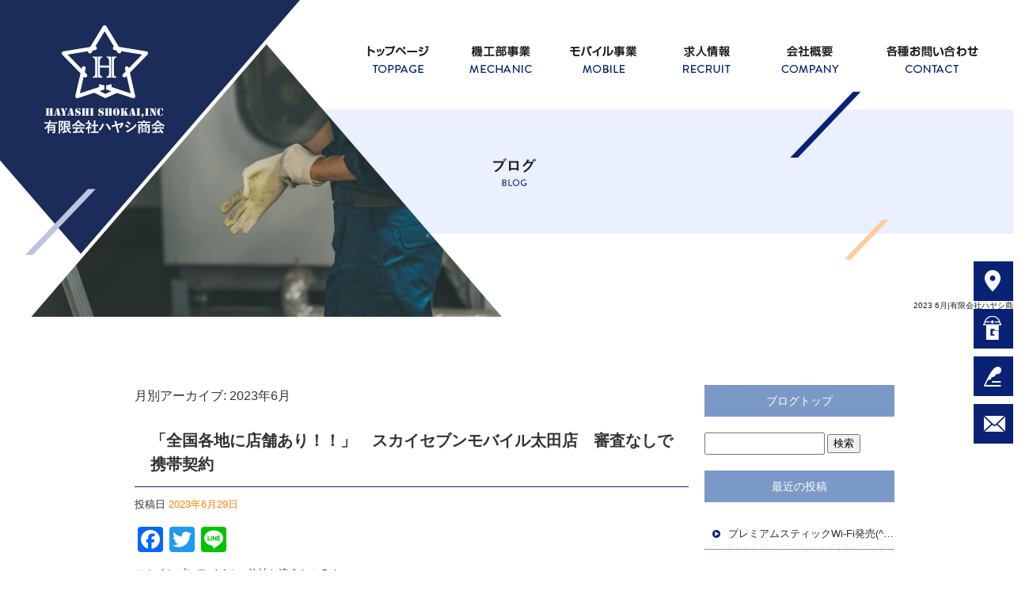

--- FILE ---
content_type: text/html; charset=UTF-8
request_url: https://www.884-shokai.com/archives/date/2023/06
body_size: 10280
content:
<!DOCTYPE html>
<html lang="ja">
<head>
<!-- ▼Googleアナリティクスタグ▼ -->

<!-- ▲Googleアナリティクスタグ▲ -->
<link rel='dns-prefetch' href='//www.google.com' />
<link rel='dns-prefetch' href='//s.w.org' />
<link rel="alternate" type="application/rss+xml" title="有限会社ハヤシ商会 &raquo; フィード" href="https://www.884-shokai.com/feed" />
<link rel="alternate" type="application/rss+xml" title="有限会社ハヤシ商会 &raquo; コメントフィード" href="https://www.884-shokai.com/comments/feed" />
		<script type="text/javascript">
			window._wpemojiSettings = {"baseUrl":"https:\/\/s.w.org\/images\/core\/emoji\/11\/72x72\/","ext":".png","svgUrl":"https:\/\/s.w.org\/images\/core\/emoji\/11\/svg\/","svgExt":".svg","source":{"concatemoji":"https:\/\/www.884-shokai.com\/60019744\/wp-includes\/js\/wp-emoji-release.min.js?ver=4.9.8"}};
			!function(a,b,c){function d(a,b){var c=String.fromCharCode;l.clearRect(0,0,k.width,k.height),l.fillText(c.apply(this,a),0,0);var d=k.toDataURL();l.clearRect(0,0,k.width,k.height),l.fillText(c.apply(this,b),0,0);var e=k.toDataURL();return d===e}function e(a){var b;if(!l||!l.fillText)return!1;switch(l.textBaseline="top",l.font="600 32px Arial",a){case"flag":return!(b=d([55356,56826,55356,56819],[55356,56826,8203,55356,56819]))&&(b=d([55356,57332,56128,56423,56128,56418,56128,56421,56128,56430,56128,56423,56128,56447],[55356,57332,8203,56128,56423,8203,56128,56418,8203,56128,56421,8203,56128,56430,8203,56128,56423,8203,56128,56447]),!b);case"emoji":return b=d([55358,56760,9792,65039],[55358,56760,8203,9792,65039]),!b}return!1}function f(a){var c=b.createElement("script");c.src=a,c.defer=c.type="text/javascript",b.getElementsByTagName("head")[0].appendChild(c)}var g,h,i,j,k=b.createElement("canvas"),l=k.getContext&&k.getContext("2d");for(j=Array("flag","emoji"),c.supports={everything:!0,everythingExceptFlag:!0},i=0;i<j.length;i++)c.supports[j[i]]=e(j[i]),c.supports.everything=c.supports.everything&&c.supports[j[i]],"flag"!==j[i]&&(c.supports.everythingExceptFlag=c.supports.everythingExceptFlag&&c.supports[j[i]]);c.supports.everythingExceptFlag=c.supports.everythingExceptFlag&&!c.supports.flag,c.DOMReady=!1,c.readyCallback=function(){c.DOMReady=!0},c.supports.everything||(h=function(){c.readyCallback()},b.addEventListener?(b.addEventListener("DOMContentLoaded",h,!1),a.addEventListener("load",h,!1)):(a.attachEvent("onload",h),b.attachEvent("onreadystatechange",function(){"complete"===b.readyState&&c.readyCallback()})),g=c.source||{},g.concatemoji?f(g.concatemoji):g.wpemoji&&g.twemoji&&(f(g.twemoji),f(g.wpemoji)))}(window,document,window._wpemojiSettings);
		</script>
		<style type="text/css">
img.wp-smiley,
img.emoji {
	display: inline !important;
	border: none !important;
	box-shadow: none !important;
	height: 1em !important;
	width: 1em !important;
	margin: 0 .07em !important;
	vertical-align: -0.1em !important;
	background: none !important;
	padding: 0 !important;
}
</style>
<link rel='stylesheet' id='simplamodalwindow-css'  href='https://www.884-shokai.com/60019744/wp-content/plugins/light-box-miyamoto/SimplaModalwindow/jquery.SimplaModalwindow.css?ver=4.9.8' type='text/css' media='all' />
<link rel='stylesheet' id='contact-form-7-css'  href='https://www.884-shokai.com/60019744/wp-content/plugins/contact-form-7/includes/css/styles.css?ver=5.1.6' type='text/css' media='all' />
<link rel='stylesheet' id='contact-form-7-confirm-css'  href='https://www.884-shokai.com/60019744/wp-content/plugins/contact-form-7-add-confirm/includes/css/styles.css?ver=5.1' type='text/css' media='all' />
<link rel='stylesheet' id='toc-screen-css'  href='https://www.884-shokai.com/60019744/wp-content/plugins/table-of-contents-plus/screen.min.css?ver=1509' type='text/css' media='all' />
<link rel='stylesheet' id='addtoany-css'  href='https://www.884-shokai.com/60019744/wp-content/plugins/add-to-any/addtoany.min.css?ver=1.15' type='text/css' media='all' />
<script type='text/javascript' src='https://www.884-shokai.com/60019744/wp-includes/js/jquery/jquery.js?ver=1.12.4'></script>
<script type='text/javascript' src='https://www.884-shokai.com/60019744/wp-includes/js/jquery/jquery-migrate.min.js?ver=1.4.1'></script>
<script type='text/javascript' src='https://www.884-shokai.com/60019744/wp-content/plugins/light-box-miyamoto/SimplaModalwindow/jquery.SimplaModalwindow.js?ver=1.7.1'></script>
<script type='text/javascript' src='https://www.884-shokai.com/60019744/wp-content/plugins/add-to-any/addtoany.min.js?ver=1.1'></script>
<link rel='https://api.w.org/' href='https://www.884-shokai.com/wp-json/' />

<script data-cfasync="false">
window.a2a_config=window.a2a_config||{};a2a_config.callbacks=[];a2a_config.overlays=[];a2a_config.templates={};a2a_localize = {
	Share: "共有",
	Save: "ブックマーク",
	Subscribe: "購読",
	Email: "メール",
	Bookmark: "ブックマーク",
	ShowAll: "すべて表示する",
	ShowLess: "小さく表示する",
	FindServices: "サービスを探す",
	FindAnyServiceToAddTo: "追加するサービスを今すぐ探す",
	PoweredBy: "Powered by",
	ShareViaEmail: "メールでシェアする",
	SubscribeViaEmail: "メールで購読する",
	BookmarkInYourBrowser: "ブラウザにブックマーク",
	BookmarkInstructions: "このページをブックマークするには、 Ctrl+D または \u2318+D を押下。",
	AddToYourFavorites: "お気に入りに追加",
	SendFromWebOrProgram: "任意のメールアドレスまたはメールプログラムから送信",
	EmailProgram: "メールプログラム",
	More: "詳細&#8230;"
};

(function(d,s,a,b){a=d.createElement(s);b=d.getElementsByTagName(s)[0];a.async=1;a.src="https://static.addtoany.com/menu/page.js";b.parentNode.insertBefore(a,b);})(document,"script");
</script>
<!-- Google tag (gtag.js) --> <script async src="https://www.googletagmanager.com/gtag/js?id=G-FNX7NS81HM"></script> <script> window.dataLayer = window.dataLayer || []; function gtag(){dataLayer.push(arguments);} gtag('js', new Date()); gtag('config', 'G-FNX7NS81HM'); </script>
<style type="text/css">div#toc_container {width: 50%;}</style><meta charset="UTF-8" />
<meta name="viewport" content="width=1400">
<meta name="format-detection" content="telephone=no">
<title>  2023  6月 | 有限会社ハヤシ商会</title>
<link rel="profile" href="https://gmpg.org/xfn/11" />
<link rel="stylesheet" type="text/css" media="all" href="https://www.884-shokai.com/60019744/wp-content/themes/multipress/style.css" />
<link rel="stylesheet" type="text/css" media="all" href="https://www.884-shokai.com/60019744/wp-content/themes/multipress/theme.css" />
<link rel="stylesheet" type="text/css" media="all" href="https://www.884-shokai.com/60019744/wp-content/themes/multipress/common.css" />
<link rel="icon" href="https://www.884-shokai.com/favicon.ico" />
<link rel="apple-touch-icon" type="image/png" sizes="240x240" href="/apple-touch-icon.png">
<link rel="stylesheet" type="text/css" media="all" href="/files/files_common.css" />
<link rel="stylesheet" type="text/css" media="all" href="/files/files_pc.css" />

<link rel="pingback" href="https://www.884-shokai.com/60019744/xmlrpc.php" />
<link rel='dns-prefetch' href='//www.google.com' />
<link rel='dns-prefetch' href='//s.w.org' />
<link rel="alternate" type="application/rss+xml" title="有限会社ハヤシ商会 &raquo; フィード" href="https://www.884-shokai.com/feed" />
<link rel="alternate" type="application/rss+xml" title="有限会社ハヤシ商会 &raquo; コメントフィード" href="https://www.884-shokai.com/comments/feed" />
<script type='text/javascript' src='https://www.884-shokai.com/60019744/wp-includes/js/wp-embed.min.js?ver=4.9.8'></script>
<link rel='https://api.w.org/' href='https://www.884-shokai.com/wp-json/' />

<script data-cfasync="false">
window.a2a_config=window.a2a_config||{};a2a_config.callbacks=[];a2a_config.overlays=[];a2a_config.templates={};
(function(d,s,a,b){a=d.createElement(s);b=d.getElementsByTagName(s)[0];a.async=1;a.src="https://static.addtoany.com/menu/page.js";b.parentNode.insertBefore(a,b);})(document,"script");
</script>
<!-- Google tag (gtag.js) --> <script async src="https://www.googletagmanager.com/gtag/js?id=G-FNX7NS81HM"></script> <script> window.dataLayer = window.dataLayer || []; function gtag(){dataLayer.push(arguments);} gtag('js', new Date()); gtag('config', 'G-FNX7NS81HM'); </script>
<style type="text/css">div#toc_container {width: 50%;}</style>




<meta name="description" content="有限会社ハヤシ商会は太田市で重量物据付・搬入などを行っております。SKY SEVEN MOBILE　正規代理店でもあります。" />
<meta name="keywords" content="有限会社ハヤシ商会,太田市,重量鳶,求人,レンタルスマホ,審査不要,群馬県,本人名義,SKY SEVEN MOBILE," />

<script type="text/javascript" src="/files/js/effect_pc.js"></script>
<link rel="stylesheet" href="/files/Gallery-master/css/blueimp-gallery.min.css">
<script src="/files/Gallery-master/js/blueimp-gallery.min.js"></script>


<!-- OGPここから -->
<meta property="fb:app_id" content="" />
<meta property="og:type" content="website" />
<meta property="og:locale" content="ja_JP" />
<meta property="og:description" content="">
<meta property="og:title" content="有限会社ハヤシ商会">
<meta property="og:url" content="https://www.884-shokai.com/">
<meta property="og:image" content="https://www.884-shokai.com/apple-touch-icon.png">
<meta property="og:site_name" content="有限会社ハヤシ商会">
<!-- OGPここまで -->
</head>


<body  class="blog">

<div id="wrapper">
<div id="blueimp-gallery" class="blueimp-gallery blueimp-gallery-controls">
    <div class="slides"></div>
    <h3 class="title"></h3>
    <p class="description"></p>
    <a class="prev">‹</a>
    <a class="next">›</a>
    <a class="close">×</a>
    <a class="play-pause"></a>
    <ol class="indicator"></ol>
</div>

	<div id="branding_box">

	<div id="site-description">
<a href="https://www.884-shokai.com/" title="有限会社ハヤシ商会" rel="home">  2023  6月|有限会社ハヤシ商会</a>
	</div>


<div id="header_information" class="post">

	
<div class="post-data">
<div class="main_header">
<a href="/"><img src="/files/sp1.gif" width="240" height="100" /></a>
</div></div>

<div class="clear_float"></div>

	
</div><!-- #header_information -->


	<div id="access" role="navigation">
		<div class="menu-header"><ul id="menu-gnavi" class="menu"><li id="menu-item-34" class="gnavi11 menu-item menu-item-type-post_type menu-item-object-page menu-item-home menu-item-34"><a href="https://www.884-shokai.com/">トップページ</a></li>
<li id="menu-item-35" class="gnavi12 menu-item menu-item-type-post_type menu-item-object-page menu-item-35"><a href="https://www.884-shokai.com/mechanic">機工事業部</a></li>
<li id="menu-item-33" class="gnavi13 menu-item menu-item-type-post_type menu-item-object-page menu-item-33"><a href="https://www.884-shokai.com/mobile">【スカイセブンモバイル太田店】</a></li>
<li id="menu-item-32" class="gnavi14 menu-item menu-item-type-post_type menu-item-object-page menu-item-32"><a href="https://www.884-shokai.com/recruit">求人情報</a></li>
<li id="menu-item-84" class="gnavi15 menu-item menu-item-type-post_type menu-item-object-page menu-item-84"><a href="https://www.884-shokai.com/company">会社概要</a></li>
<li id="menu-item-31" class="gnavi16 menu-item menu-item-type-post_type menu-item-object-page menu-item-31"><a href="https://www.884-shokai.com/contact">各種お問い合わせ</a></li>
</ul></div>	</div><!-- #access -->

	</div><!-- #branding_box --><div id="main_teaser">


        <img alt="オフィシャルブログ" src="https://www.884-shokai.com/60019744/wp-content/uploads/2023/05/pc_teaser_05.jpg">
</div>

<div id="outer_block">
<div id="inner_block">

	<div id="blog_main">

		<div id="container">


			<h1 class="page-title">
				月別アーカイブ: <span>2023年6月</span>			</h1>





        <div id="post-1149" class="post-1149 post type-post status-publish format-standard hentry category-mobile">
            <h2 class="entry-title"><a href="https://www.884-shokai.com/archives/1149" title="「全国各地に店舗あり！！」　スカイセブンモバイル太田店　審査なしで携帯契約 へのパーマリンク" rel="bookmark">「全国各地に店舗あり！！」　スカイセブンモバイル太田店　審査なしで携帯契約</a></h2>

            <div class="entry-meta">
                <span class="meta-prep meta-prep-author">投稿日</span> <a href="https://www.884-shokai.com/archives/1149" title="10:51 AM" rel="bookmark"><span class="entry-date">2023年6月29日</span></a><!-- <span class="meta-sep">by</span>-->  <!--<span class="author vcard"><a class="url fn n" href="https://www.884-shokai.com/archives/author/884-shokai" title="884-shokai の投稿をすべて表示">884-shokai</a></span>-->            </div><!-- .entry-meta -->

    
            <div class="entry-content">
                <div class="addtoany_share_save_container addtoany_content addtoany_content_top"><div class="a2a_kit a2a_kit_size_32 addtoany_list" data-a2a-url="https://www.884-shokai.com/archives/1149" data-a2a-title="「全国各地に店舗あり！！」　スカイセブンモバイル太田店　審査なしで携帯契約"><a class="a2a_button_facebook" href="https://www.addtoany.com/add_to/facebook?linkurl=https%3A%2F%2Fwww.884-shokai.com%2Farchives%2F1149&amp;linkname=%E3%80%8C%E5%85%A8%E5%9B%BD%E5%90%84%E5%9C%B0%E3%81%AB%E5%BA%97%E8%88%97%E3%81%82%E3%82%8A%EF%BC%81%EF%BC%81%E3%80%8D%E3%80%80%E3%82%B9%E3%82%AB%E3%82%A4%E3%82%BB%E3%83%96%E3%83%B3%E3%83%A2%E3%83%90%E3%82%A4%E3%83%AB%E5%A4%AA%E7%94%B0%E5%BA%97%E3%80%80%E5%AF%A9%E6%9F%BB%E3%81%AA%E3%81%97%E3%81%A7%E6%90%BA%E5%B8%AF%E5%A5%91%E7%B4%84" title="Facebook" rel="nofollow noopener" target="_blank"></a><a class="a2a_button_twitter" href="https://www.addtoany.com/add_to/twitter?linkurl=https%3A%2F%2Fwww.884-shokai.com%2Farchives%2F1149&amp;linkname=%E3%80%8C%E5%85%A8%E5%9B%BD%E5%90%84%E5%9C%B0%E3%81%AB%E5%BA%97%E8%88%97%E3%81%82%E3%82%8A%EF%BC%81%EF%BC%81%E3%80%8D%E3%80%80%E3%82%B9%E3%82%AB%E3%82%A4%E3%82%BB%E3%83%96%E3%83%B3%E3%83%A2%E3%83%90%E3%82%A4%E3%83%AB%E5%A4%AA%E7%94%B0%E5%BA%97%E3%80%80%E5%AF%A9%E6%9F%BB%E3%81%AA%E3%81%97%E3%81%A7%E6%90%BA%E5%B8%AF%E5%A5%91%E7%B4%84" title="Twitter" rel="nofollow noopener" target="_blank"></a><a class="a2a_button_line" href="https://www.addtoany.com/add_to/line?linkurl=https%3A%2F%2Fwww.884-shokai.com%2Farchives%2F1149&amp;linkname=%E3%80%8C%E5%85%A8%E5%9B%BD%E5%90%84%E5%9C%B0%E3%81%AB%E5%BA%97%E8%88%97%E3%81%82%E3%82%8A%EF%BC%81%EF%BC%81%E3%80%8D%E3%80%80%E3%82%B9%E3%82%AB%E3%82%A4%E3%82%BB%E3%83%96%E3%83%B3%E3%83%A2%E3%83%90%E3%82%A4%E3%83%AB%E5%A4%AA%E7%94%B0%E5%BA%97%E3%80%80%E5%AF%A9%E6%9F%BB%E3%81%AA%E3%81%97%E3%81%A7%E6%90%BA%E5%B8%AF%E5%A5%91%E7%B4%84" title="Line" rel="nofollow noopener" target="_blank"></a></div></div><p>スカイセブンモバイル　他社と違うところ！</p>
<p>引っ越しや契約した店舗が閉店してしまった&#x1f4a6;</p>
<p>そんな時でも大丈夫！！</p>
<p>他店契約の方でもご相談などお受けします！！</p>
<p>お気軽にご相談ください。</p>
<p>実際に閉店してしまった店舗や他店からのお問い合わせもありますが、お断りすることはございませんのでご安心ください。</p>
<p>（本社対応案件につきましては、本社サポートセンターにご案内することがございます）</p>
<p>審査不要・本人名義</p>
<p>審査なし</p>
<p>携帯ブラックOK</p>
<p>レンタルスマホ・プリペイド携帯からの切り替え</p>
<p><img class="alignnone  wp-image-1106" src="https://www.884-shokai.com/60019744/wp-content/uploads/2023/06/IMG_5516-e1686295206516-300x400.jpg" alt="" width="81" height="108" srcset="https://www.884-shokai.com/60019744/wp-content/uploads/2023/06/IMG_5516-e1686295206516-300x400.jpg 300w, https://www.884-shokai.com/60019744/wp-content/uploads/2023/06/IMG_5516-e1686295206516-768x1024.jpg 768w, https://www.884-shokai.com/60019744/wp-content/uploads/2023/06/IMG_5516-e1686295206516-700x933.jpg 700w" sizes="(max-width: 81px) 100vw, 81px" /></p>
<div id="post-1159" class="post-1159 post type-post status-publish format-standard hentry category-mobile">
<div class="entry-content">
<p>ネット申し込み、詳細はこちらから</p>
<p>↓</p>
<p><a href="https://www.sky7mobile.ne.jp/store/ota">スカイセブンモバイル 太田店｜審査無しの格安レンタルスマホ・携帯 (sky7mobile.ne.jp)</a></p>
<p><a href="https://order.sky7mobile.ne.jp/01001002">太田店 – 申し込みフォーム | スカイセブンモバイル (sky7mobile.ne.jp)</a></p>
</div>
<div class="entry-utility"></div>
</div>
<p>&nbsp;</p>
                            </div><!-- .entry-content -->

    
        </div><!-- #post-## -->

    

        <div id="post-1176" class="post-1176 post type-post status-publish format-standard hentry category-blogpost">
            <h2 class="entry-title"><a href="https://www.884-shokai.com/archives/1176" title="出張現場での夕食！　　設備工事作業員募集！！積極採用中！ へのパーマリンク" rel="bookmark">出張現場での夕食！　　設備工事作業員募集！！積極採用中！</a></h2>

            <div class="entry-meta">
                <span class="meta-prep meta-prep-author">投稿日</span> <a href="https://www.884-shokai.com/archives/1176" title="11:03 AM" rel="bookmark"><span class="entry-date">2023年6月21日</span></a><!-- <span class="meta-sep">by</span>-->  <!--<span class="author vcard"><a class="url fn n" href="https://www.884-shokai.com/archives/author/884-shokai" title="884-shokai の投稿をすべて表示">884-shokai</a></span>-->            </div><!-- .entry-meta -->

    
            <div class="entry-content">
                <div class="addtoany_share_save_container addtoany_content addtoany_content_top"><div class="a2a_kit a2a_kit_size_32 addtoany_list" data-a2a-url="https://www.884-shokai.com/archives/1176" data-a2a-title="出張現場での夕食！　　設備工事作業員募集！！積極採用中！"><a class="a2a_button_facebook" href="https://www.addtoany.com/add_to/facebook?linkurl=https%3A%2F%2Fwww.884-shokai.com%2Farchives%2F1176&amp;linkname=%E5%87%BA%E5%BC%B5%E7%8F%BE%E5%A0%B4%E3%81%A7%E3%81%AE%E5%A4%95%E9%A3%9F%EF%BC%81%E3%80%80%E3%80%80%E8%A8%AD%E5%82%99%E5%B7%A5%E4%BA%8B%E4%BD%9C%E6%A5%AD%E5%93%A1%E5%8B%9F%E9%9B%86%EF%BC%81%EF%BC%81%E7%A9%8D%E6%A5%B5%E6%8E%A1%E7%94%A8%E4%B8%AD%EF%BC%81" title="Facebook" rel="nofollow noopener" target="_blank"></a><a class="a2a_button_twitter" href="https://www.addtoany.com/add_to/twitter?linkurl=https%3A%2F%2Fwww.884-shokai.com%2Farchives%2F1176&amp;linkname=%E5%87%BA%E5%BC%B5%E7%8F%BE%E5%A0%B4%E3%81%A7%E3%81%AE%E5%A4%95%E9%A3%9F%EF%BC%81%E3%80%80%E3%80%80%E8%A8%AD%E5%82%99%E5%B7%A5%E4%BA%8B%E4%BD%9C%E6%A5%AD%E5%93%A1%E5%8B%9F%E9%9B%86%EF%BC%81%EF%BC%81%E7%A9%8D%E6%A5%B5%E6%8E%A1%E7%94%A8%E4%B8%AD%EF%BC%81" title="Twitter" rel="nofollow noopener" target="_blank"></a><a class="a2a_button_line" href="https://www.addtoany.com/add_to/line?linkurl=https%3A%2F%2Fwww.884-shokai.com%2Farchives%2F1176&amp;linkname=%E5%87%BA%E5%BC%B5%E7%8F%BE%E5%A0%B4%E3%81%A7%E3%81%AE%E5%A4%95%E9%A3%9F%EF%BC%81%E3%80%80%E3%80%80%E8%A8%AD%E5%82%99%E5%B7%A5%E4%BA%8B%E4%BD%9C%E6%A5%AD%E5%93%A1%E5%8B%9F%E9%9B%86%EF%BC%81%EF%BC%81%E7%A9%8D%E6%A5%B5%E6%8E%A1%E7%94%A8%E4%B8%AD%EF%BC%81" title="Line" rel="nofollow noopener" target="_blank"></a></div></div><p>先日行ってきた新潟現場での出張の晩御飯。</p>
<p>現場風景をお知らせしたいのはやまやまなのですが、やはり大手企業様は写真NGなので</p>
<p>みんなで仲良く地場のおいしい食事とお酒をいただいてるところを</p>
<p>いい仕事をしておいしいものを食べる！様々なところに行く楽しみの一つですね。</p>
<p><img class="alignnone size-medium wp-image-1177" src="https://www.884-shokai.com/60019744/wp-content/uploads/2023/06/IMG_2894-e1687313000496-300x400.jpg" alt="" width="300" height="400" srcset="https://www.884-shokai.com/60019744/wp-content/uploads/2023/06/IMG_2894-e1687313000496-300x400.jpg 300w, https://www.884-shokai.com/60019744/wp-content/uploads/2023/06/IMG_2894-e1687313000496.jpg 480w" sizes="(max-width: 300px) 100vw, 300px" /></p>
                            </div><!-- .entry-content -->

    
        </div><!-- #post-## -->

    

        <div id="post-1138" class="post-1138 post type-post status-publish format-standard hentry category-mobile">
            <h2 class="entry-title"><a href="https://www.884-shokai.com/archives/1138" title="公式LINE作成いたしました。 へのパーマリンク" rel="bookmark">公式LINE作成いたしました。</a></h2>

            <div class="entry-meta">
                <span class="meta-prep meta-prep-author">投稿日</span> <a href="https://www.884-shokai.com/archives/1138" title="10:29 AM" rel="bookmark"><span class="entry-date">2023年6月21日</span></a><!-- <span class="meta-sep">by</span>-->  <!--<span class="author vcard"><a class="url fn n" href="https://www.884-shokai.com/archives/author/884-shokai" title="884-shokai の投稿をすべて表示">884-shokai</a></span>-->            </div><!-- .entry-meta -->

    
            <div class="entry-content">
                <div class="addtoany_share_save_container addtoany_content addtoany_content_top"><div class="a2a_kit a2a_kit_size_32 addtoany_list" data-a2a-url="https://www.884-shokai.com/archives/1138" data-a2a-title="公式LINE作成いたしました。"><a class="a2a_button_facebook" href="https://www.addtoany.com/add_to/facebook?linkurl=https%3A%2F%2Fwww.884-shokai.com%2Farchives%2F1138&amp;linkname=%E5%85%AC%E5%BC%8FLINE%E4%BD%9C%E6%88%90%E3%81%84%E3%81%9F%E3%81%97%E3%81%BE%E3%81%97%E3%81%9F%E3%80%82" title="Facebook" rel="nofollow noopener" target="_blank"></a><a class="a2a_button_twitter" href="https://www.addtoany.com/add_to/twitter?linkurl=https%3A%2F%2Fwww.884-shokai.com%2Farchives%2F1138&amp;linkname=%E5%85%AC%E5%BC%8FLINE%E4%BD%9C%E6%88%90%E3%81%84%E3%81%9F%E3%81%97%E3%81%BE%E3%81%97%E3%81%9F%E3%80%82" title="Twitter" rel="nofollow noopener" target="_blank"></a><a class="a2a_button_line" href="https://www.addtoany.com/add_to/line?linkurl=https%3A%2F%2Fwww.884-shokai.com%2Farchives%2F1138&amp;linkname=%E5%85%AC%E5%BC%8FLINE%E4%BD%9C%E6%88%90%E3%81%84%E3%81%9F%E3%81%97%E3%81%BE%E3%81%97%E3%81%9F%E3%80%82" title="Line" rel="nofollow noopener" target="_blank"></a></div></div><p><img class="alignnone wp-image-1140" src="https://www.884-shokai.com/60019744/wp-content/uploads/2023/06/line-283x400.jpg" alt="" width="222" height="314" srcset="https://www.884-shokai.com/60019744/wp-content/uploads/2023/06/line-283x400.jpg 283w, https://www.884-shokai.com/60019744/wp-content/uploads/2023/06/line.jpg 558w" sizes="(max-width: 222px) 100vw, 222px" /></p>
<p>公私ＬＩＮＥ作成いたしました！！！</p>
<p>スカイセブンモバイルのプランや契約内容も変わっていくことがあるので、情報発信やご予約お問い合わせ等に役立てたいと思います。</p>
<p>太田店独自のキャンペーンや端末入荷情報</p>
<p>スカイセブンモバイルの更新情報</p>
<p>お得情報などなど発信していく予定です。</p>
<p>ぜひぜひご登録ください&#x1f481;&#x200d;&#x2640;&#xfe0f;</p>
<p>&nbsp;</p>
<p>スカイセブンモバイル太田店</p>
<p>携帯ブラック</p>
<p>審査不要・本人名義</p>
<p>ドコモ回線</p>
<p>レンタルスマホ、プリペイド携帯から乗り換え</p>
<p>ネット申し込み、詳細はこちらから</p>
<p>↓</p>
<p><a href="https://www.sky7mobile.ne.jp/store/ota">スカイセブンモバイル 太田店｜審査無しの格安レンタルスマホ・携帯 (sky7mobile.ne.jp)</a></p>
<p><a href="https://order.sky7mobile.ne.jp/01001002">太田店 – 申し込みフォーム | スカイセブンモバイル (sky7mobile.ne.jp)</a></p>
                            </div><!-- .entry-content -->

    
        </div><!-- #post-## -->

    

        <div id="post-1163" class="post-1163 post type-post status-publish format-standard hentry category-mobile">
            <h2 class="entry-title"><a href="https://www.884-shokai.com/archives/1163" title="「女性契約者様　約５％」　女性スタッフも在籍しておりますので安心してお越しください。 へのパーマリンク" rel="bookmark">「女性契約者様　約５％」　女性スタッフも在籍しておりますので安心してお越しください。</a></h2>

            <div class="entry-meta">
                <span class="meta-prep meta-prep-author">投稿日</span> <a href="https://www.884-shokai.com/archives/1163" title="10:05 AM" rel="bookmark"><span class="entry-date">2023年6月19日</span></a><!-- <span class="meta-sep">by</span>-->  <!--<span class="author vcard"><a class="url fn n" href="https://www.884-shokai.com/archives/author/884-shokai" title="884-shokai の投稿をすべて表示">884-shokai</a></span>-->            </div><!-- .entry-meta -->

    
            <div class="entry-content">
                <div class="addtoany_share_save_container addtoany_content addtoany_content_top"><div class="a2a_kit a2a_kit_size_32 addtoany_list" data-a2a-url="https://www.884-shokai.com/archives/1163" data-a2a-title="「女性契約者様　約５％」　女性スタッフも在籍しておりますので安心してお越しください。"><a class="a2a_button_facebook" href="https://www.addtoany.com/add_to/facebook?linkurl=https%3A%2F%2Fwww.884-shokai.com%2Farchives%2F1163&amp;linkname=%E3%80%8C%E5%A5%B3%E6%80%A7%E5%A5%91%E7%B4%84%E8%80%85%E6%A7%98%E3%80%80%E7%B4%84%EF%BC%95%EF%BC%85%E3%80%8D%E3%80%80%E5%A5%B3%E6%80%A7%E3%82%B9%E3%82%BF%E3%83%83%E3%83%95%E3%82%82%E5%9C%A8%E7%B1%8D%E3%81%97%E3%81%A6%E3%81%8A%E3%82%8A%E3%81%BE%E3%81%99%E3%81%AE%E3%81%A7%E5%AE%89%E5%BF%83%E3%81%97%E3%81%A6%E3%81%8A%E8%B6%8A%E3%81%97%E3%81%8F%E3%81%A0%E3%81%95%E3%81%84%E3%80%82" title="Facebook" rel="nofollow noopener" target="_blank"></a><a class="a2a_button_twitter" href="https://www.addtoany.com/add_to/twitter?linkurl=https%3A%2F%2Fwww.884-shokai.com%2Farchives%2F1163&amp;linkname=%E3%80%8C%E5%A5%B3%E6%80%A7%E5%A5%91%E7%B4%84%E8%80%85%E6%A7%98%E3%80%80%E7%B4%84%EF%BC%95%EF%BC%85%E3%80%8D%E3%80%80%E5%A5%B3%E6%80%A7%E3%82%B9%E3%82%BF%E3%83%83%E3%83%95%E3%82%82%E5%9C%A8%E7%B1%8D%E3%81%97%E3%81%A6%E3%81%8A%E3%82%8A%E3%81%BE%E3%81%99%E3%81%AE%E3%81%A7%E5%AE%89%E5%BF%83%E3%81%97%E3%81%A6%E3%81%8A%E8%B6%8A%E3%81%97%E3%81%8F%E3%81%A0%E3%81%95%E3%81%84%E3%80%82" title="Twitter" rel="nofollow noopener" target="_blank"></a><a class="a2a_button_line" href="https://www.addtoany.com/add_to/line?linkurl=https%3A%2F%2Fwww.884-shokai.com%2Farchives%2F1163&amp;linkname=%E3%80%8C%E5%A5%B3%E6%80%A7%E5%A5%91%E7%B4%84%E8%80%85%E6%A7%98%E3%80%80%E7%B4%84%EF%BC%95%EF%BC%85%E3%80%8D%E3%80%80%E5%A5%B3%E6%80%A7%E3%82%B9%E3%82%BF%E3%83%83%E3%83%95%E3%82%82%E5%9C%A8%E7%B1%8D%E3%81%97%E3%81%A6%E3%81%8A%E3%82%8A%E3%81%BE%E3%81%99%E3%81%AE%E3%81%A7%E5%AE%89%E5%BF%83%E3%81%97%E3%81%A6%E3%81%8A%E8%B6%8A%E3%81%97%E3%81%8F%E3%81%A0%E3%81%95%E3%81%84%E3%80%82" title="Line" rel="nofollow noopener" target="_blank"></a></div></div><p>スカイセブンモバイル太田店です。</p>
<p>女性の方の契約もあります。6月も半ばで２件契約いただいております。</p>
<p>もし「行きずらい」と感じている方でも大丈夫ですよ。女性スタッフも在籍していますので、気軽にご来店くださいね。</p>
<p>スカイセブンモバイル太田店</p>
<p>審査不要・本人名義</p>
<p>携帯ブラック</p>
<p>レンタルスマホ・プリペイド携帯からの切り替え</p>
<p>&nbsp;</p>
<p>ネット申し込み、詳細はこちらから</p>
<p>↓</p>
<p><a href="https://www.sky7mobile.ne.jp/store/ota">スカイセブンモバイル 太田店｜審査無しの格安レンタルスマホ・携帯 (sky7mobile.ne.jp)</a></p>
<p><a href="https://order.sky7mobile.ne.jp/01001002">太田店 &#8211; 申し込みフォーム | スカイセブンモバイル (sky7mobile.ne.jp)</a></p>
<p><img class="alignnone  wp-image-1106" src="https://www.884-shokai.com/60019744/wp-content/uploads/2023/06/IMG_5516-e1686295206516-300x400.jpg" alt="" width="53" height="71" srcset="https://www.884-shokai.com/60019744/wp-content/uploads/2023/06/IMG_5516-e1686295206516-300x400.jpg 300w, https://www.884-shokai.com/60019744/wp-content/uploads/2023/06/IMG_5516-e1686295206516-768x1024.jpg 768w, https://www.884-shokai.com/60019744/wp-content/uploads/2023/06/IMG_5516-e1686295206516-700x933.jpg 700w" sizes="(max-width: 53px) 100vw, 53px" /></p>
                            </div><!-- .entry-content -->

    
        </div><!-- #post-## -->

    

        <div id="post-1168" class="post-1168 post type-post status-publish format-standard hentry category-blogpost">
            <h2 class="entry-title"><a href="https://www.884-shokai.com/archives/1168" title="新しい仲間募集してます！　積極採用中！未経験も大丈夫 へのパーマリンク" rel="bookmark">新しい仲間募集してます！　積極採用中！未経験も大丈夫</a></h2>

            <div class="entry-meta">
                <span class="meta-prep meta-prep-author">投稿日</span> <a href="https://www.884-shokai.com/archives/1168" title="11:35 AM" rel="bookmark"><span class="entry-date">2023年6月16日</span></a><!-- <span class="meta-sep">by</span>-->  <!--<span class="author vcard"><a class="url fn n" href="https://www.884-shokai.com/archives/author/884-shokai" title="884-shokai の投稿をすべて表示">884-shokai</a></span>-->            </div><!-- .entry-meta -->

    
            <div class="entry-content">
                <div class="addtoany_share_save_container addtoany_content addtoany_content_top"><div class="a2a_kit a2a_kit_size_32 addtoany_list" data-a2a-url="https://www.884-shokai.com/archives/1168" data-a2a-title="新しい仲間募集してます！　積極採用中！未経験も大丈夫"><a class="a2a_button_facebook" href="https://www.addtoany.com/add_to/facebook?linkurl=https%3A%2F%2Fwww.884-shokai.com%2Farchives%2F1168&amp;linkname=%E6%96%B0%E3%81%97%E3%81%84%E4%BB%B2%E9%96%93%E5%8B%9F%E9%9B%86%E3%81%97%E3%81%A6%E3%81%BE%E3%81%99%EF%BC%81%E3%80%80%E7%A9%8D%E6%A5%B5%E6%8E%A1%E7%94%A8%E4%B8%AD%EF%BC%81%E6%9C%AA%E7%B5%8C%E9%A8%93%E3%82%82%E5%A4%A7%E4%B8%88%E5%A4%AB" title="Facebook" rel="nofollow noopener" target="_blank"></a><a class="a2a_button_twitter" href="https://www.addtoany.com/add_to/twitter?linkurl=https%3A%2F%2Fwww.884-shokai.com%2Farchives%2F1168&amp;linkname=%E6%96%B0%E3%81%97%E3%81%84%E4%BB%B2%E9%96%93%E5%8B%9F%E9%9B%86%E3%81%97%E3%81%A6%E3%81%BE%E3%81%99%EF%BC%81%E3%80%80%E7%A9%8D%E6%A5%B5%E6%8E%A1%E7%94%A8%E4%B8%AD%EF%BC%81%E6%9C%AA%E7%B5%8C%E9%A8%93%E3%82%82%E5%A4%A7%E4%B8%88%E5%A4%AB" title="Twitter" rel="nofollow noopener" target="_blank"></a><a class="a2a_button_line" href="https://www.addtoany.com/add_to/line?linkurl=https%3A%2F%2Fwww.884-shokai.com%2Farchives%2F1168&amp;linkname=%E6%96%B0%E3%81%97%E3%81%84%E4%BB%B2%E9%96%93%E5%8B%9F%E9%9B%86%E3%81%97%E3%81%A6%E3%81%BE%E3%81%99%EF%BC%81%E3%80%80%E7%A9%8D%E6%A5%B5%E6%8E%A1%E7%94%A8%E4%B8%AD%EF%BC%81%E6%9C%AA%E7%B5%8C%E9%A8%93%E3%82%82%E5%A4%A7%E4%B8%88%E5%A4%AB" title="Line" rel="nofollow noopener" target="_blank"></a></div></div><p>ようやくHPが立ち上がったので従業員を紹介します。</p>
<p>まだまだ少ない人数で細々やっておりますが、お客様と協力会社様に大変良くしてもらい</p>
<p>現場が絶え間なく、日々人員不足に悩まされている毎日です。</p>
<p>今のメンバーも、未経験からのスタート！</p>
<p>体を動かして働きたい！好きな日に休日を取りたい！稼ぎたい！など</p>
<p>働くにあたり要望はあると思います。</p>
<p>そんな方に弊社は応えることができる会社だと思います。</p>
<p>興味がありましたら一声かけてください。</p>
<p>では、本日もご安全に！</p>
<p><img class="alignnone size-medium wp-image-1169" src="https://www.884-shokai.com/60019744/wp-content/uploads/2023/06/IMG_2974-400x300.jpg" alt="" width="400" height="300" srcset="https://www.884-shokai.com/60019744/wp-content/uploads/2023/06/IMG_2974-400x300.jpg 400w, https://www.884-shokai.com/60019744/wp-content/uploads/2023/06/IMG_2974-768x576.jpg 768w, https://www.884-shokai.com/60019744/wp-content/uploads/2023/06/IMG_2974-700x525.jpg 700w" sizes="(max-width: 400px) 100vw, 400px" /></p>
                            </div><!-- .entry-content -->

    
        </div><!-- #post-## -->

    

        <div id="post-1159" class="post-1159 post type-post status-publish format-standard hentry category-mobile">
            <h2 class="entry-title"><a href="https://www.884-shokai.com/archives/1159" title="「本日中に契約、使えるようにしたい！！」　審査不要・即日開通可！　スカイセブンモバイル へのパーマリンク" rel="bookmark">「本日中に契約、使えるようにしたい！！」　審査不要・即日開通可！　スカイセブンモバイル</a></h2>

            <div class="entry-meta">
                <span class="meta-prep meta-prep-author">投稿日</span> <a href="https://www.884-shokai.com/archives/1159" title="10:45 AM" rel="bookmark"><span class="entry-date">2023年6月15日</span></a><!-- <span class="meta-sep">by</span>-->  <!--<span class="author vcard"><a class="url fn n" href="https://www.884-shokai.com/archives/author/884-shokai" title="884-shokai の投稿をすべて表示">884-shokai</a></span>-->            </div><!-- .entry-meta -->

    
            <div class="entry-content">
                <div class="addtoany_share_save_container addtoany_content addtoany_content_top"><div class="a2a_kit a2a_kit_size_32 addtoany_list" data-a2a-url="https://www.884-shokai.com/archives/1159" data-a2a-title="「本日中に契約、使えるようにしたい！！」　審査不要・即日開通可！　スカイセブンモバイル"><a class="a2a_button_facebook" href="https://www.addtoany.com/add_to/facebook?linkurl=https%3A%2F%2Fwww.884-shokai.com%2Farchives%2F1159&amp;linkname=%E3%80%8C%E6%9C%AC%E6%97%A5%E4%B8%AD%E3%81%AB%E5%A5%91%E7%B4%84%E3%80%81%E4%BD%BF%E3%81%88%E3%82%8B%E3%82%88%E3%81%86%E3%81%AB%E3%81%97%E3%81%9F%E3%81%84%EF%BC%81%EF%BC%81%E3%80%8D%E3%80%80%E5%AF%A9%E6%9F%BB%E4%B8%8D%E8%A6%81%E3%83%BB%E5%8D%B3%E6%97%A5%E9%96%8B%E9%80%9A%E5%8F%AF%EF%BC%81%E3%80%80%E3%82%B9%E3%82%AB%E3%82%A4%E3%82%BB%E3%83%96%E3%83%B3%E3%83%A2%E3%83%90%E3%82%A4%E3%83%AB" title="Facebook" rel="nofollow noopener" target="_blank"></a><a class="a2a_button_twitter" href="https://www.addtoany.com/add_to/twitter?linkurl=https%3A%2F%2Fwww.884-shokai.com%2Farchives%2F1159&amp;linkname=%E3%80%8C%E6%9C%AC%E6%97%A5%E4%B8%AD%E3%81%AB%E5%A5%91%E7%B4%84%E3%80%81%E4%BD%BF%E3%81%88%E3%82%8B%E3%82%88%E3%81%86%E3%81%AB%E3%81%97%E3%81%9F%E3%81%84%EF%BC%81%EF%BC%81%E3%80%8D%E3%80%80%E5%AF%A9%E6%9F%BB%E4%B8%8D%E8%A6%81%E3%83%BB%E5%8D%B3%E6%97%A5%E9%96%8B%E9%80%9A%E5%8F%AF%EF%BC%81%E3%80%80%E3%82%B9%E3%82%AB%E3%82%A4%E3%82%BB%E3%83%96%E3%83%B3%E3%83%A2%E3%83%90%E3%82%A4%E3%83%AB" title="Twitter" rel="nofollow noopener" target="_blank"></a><a class="a2a_button_line" href="https://www.addtoany.com/add_to/line?linkurl=https%3A%2F%2Fwww.884-shokai.com%2Farchives%2F1159&amp;linkname=%E3%80%8C%E6%9C%AC%E6%97%A5%E4%B8%AD%E3%81%AB%E5%A5%91%E7%B4%84%E3%80%81%E4%BD%BF%E3%81%88%E3%82%8B%E3%82%88%E3%81%86%E3%81%AB%E3%81%97%E3%81%9F%E3%81%84%EF%BC%81%EF%BC%81%E3%80%8D%E3%80%80%E5%AF%A9%E6%9F%BB%E4%B8%8D%E8%A6%81%E3%83%BB%E5%8D%B3%E6%97%A5%E9%96%8B%E9%80%9A%E5%8F%AF%EF%BC%81%E3%80%80%E3%82%B9%E3%82%AB%E3%82%A4%E3%82%BB%E3%83%96%E3%83%B3%E3%83%A2%E3%83%90%E3%82%A4%E3%83%AB" title="Line" rel="nofollow noopener" target="_blank"></a></div></div><p>こんにちは。</p>
<p>スカイセブンモバイルは店舗ありなので「今日中に携帯を何とかしたい！！」</p>
<p>即日開通できます！！&#x1f624;</p>
<p>ネット申し込みだとSIMが届くまでに数日かかってしまいます。</p>
<p>スカイセブンモバイルは店舗があるので即日開通が可能なのです。</p>
<p>当店では中古端末販売もしていますので、初期費用の現金とキャッシュカード・身分証明証のみのご用意で即日開通可能です！！</p>
<p>近くに店舗がない方はネットでも申し込み可能です&#x1f60a;</p>
<p>&nbsp;</p>
<p>スカイセブンモバイル太田店</p>
<p>携帯ブラック</p>
<p>審査不要・審査なし</p>
<p>本人名義</p>
<p>レンタルスマホ・プリペイド携帯からの切り替え</p>
<p><img class="alignnone wp-image-1106" src="https://www.884-shokai.com/60019744/wp-content/uploads/2023/06/IMG_5516-e1686295206516-300x400.jpg" alt="" width="182" height="243" srcset="https://www.884-shokai.com/60019744/wp-content/uploads/2023/06/IMG_5516-e1686295206516-300x400.jpg 300w, https://www.884-shokai.com/60019744/wp-content/uploads/2023/06/IMG_5516-e1686295206516-768x1024.jpg 768w, https://www.884-shokai.com/60019744/wp-content/uploads/2023/06/IMG_5516-e1686295206516-700x933.jpg 700w" sizes="(max-width: 182px) 100vw, 182px" /></p>
<p>ネット申し込み、詳細はこちらから</p>
<p>↓</p>
<p><a href="https://www.sky7mobile.ne.jp/store/ota">スカイセブンモバイル 太田店｜審査無しの格安レンタルスマホ・携帯 (sky7mobile.ne.jp)</a></p>
<p><a href="https://order.sky7mobile.ne.jp/01001002">太田店 &#8211; 申し込みフォーム | スカイセブンモバイル (sky7mobile.ne.jp)</a></p>
                            </div><!-- .entry-content -->

    
        </div><!-- #post-## -->

    

        <div id="post-1102" class="post-1102 post type-post status-publish format-standard hentry category-mobile">
            <h2 class="entry-title"><a href="https://www.884-shokai.com/archives/1102" title="公式パンフレットが新しくなりました！　スカイセブンモバイル へのパーマリンク" rel="bookmark">公式パンフレットが新しくなりました！　スカイセブンモバイル</a></h2>

            <div class="entry-meta">
                <span class="meta-prep meta-prep-author">投稿日</span> <a href="https://www.884-shokai.com/archives/1102" title="10:13 AM" rel="bookmark"><span class="entry-date">2023年6月12日</span></a><!-- <span class="meta-sep">by</span>-->  <!--<span class="author vcard"><a class="url fn n" href="https://www.884-shokai.com/archives/author/884-shokai" title="884-shokai の投稿をすべて表示">884-shokai</a></span>-->            </div><!-- .entry-meta -->

    
            <div class="entry-content">
                <div class="addtoany_share_save_container addtoany_content addtoany_content_top"><div class="a2a_kit a2a_kit_size_32 addtoany_list" data-a2a-url="https://www.884-shokai.com/archives/1102" data-a2a-title="公式パンフレットが新しくなりました！　スカイセブンモバイル"><a class="a2a_button_facebook" href="https://www.addtoany.com/add_to/facebook?linkurl=https%3A%2F%2Fwww.884-shokai.com%2Farchives%2F1102&amp;linkname=%E5%85%AC%E5%BC%8F%E3%83%91%E3%83%B3%E3%83%95%E3%83%AC%E3%83%83%E3%83%88%E3%81%8C%E6%96%B0%E3%81%97%E3%81%8F%E3%81%AA%E3%82%8A%E3%81%BE%E3%81%97%E3%81%9F%EF%BC%81%E3%80%80%E3%82%B9%E3%82%AB%E3%82%A4%E3%82%BB%E3%83%96%E3%83%B3%E3%83%A2%E3%83%90%E3%82%A4%E3%83%AB" title="Facebook" rel="nofollow noopener" target="_blank"></a><a class="a2a_button_twitter" href="https://www.addtoany.com/add_to/twitter?linkurl=https%3A%2F%2Fwww.884-shokai.com%2Farchives%2F1102&amp;linkname=%E5%85%AC%E5%BC%8F%E3%83%91%E3%83%B3%E3%83%95%E3%83%AC%E3%83%83%E3%83%88%E3%81%8C%E6%96%B0%E3%81%97%E3%81%8F%E3%81%AA%E3%82%8A%E3%81%BE%E3%81%97%E3%81%9F%EF%BC%81%E3%80%80%E3%82%B9%E3%82%AB%E3%82%A4%E3%82%BB%E3%83%96%E3%83%B3%E3%83%A2%E3%83%90%E3%82%A4%E3%83%AB" title="Twitter" rel="nofollow noopener" target="_blank"></a><a class="a2a_button_line" href="https://www.addtoany.com/add_to/line?linkurl=https%3A%2F%2Fwww.884-shokai.com%2Farchives%2F1102&amp;linkname=%E5%85%AC%E5%BC%8F%E3%83%91%E3%83%B3%E3%83%95%E3%83%AC%E3%83%83%E3%83%88%E3%81%8C%E6%96%B0%E3%81%97%E3%81%8F%E3%81%AA%E3%82%8A%E3%81%BE%E3%81%97%E3%81%9F%EF%BC%81%E3%80%80%E3%82%B9%E3%82%AB%E3%82%A4%E3%82%BB%E3%83%96%E3%83%B3%E3%83%A2%E3%83%90%E3%82%A4%E3%83%AB" title="Line" rel="nofollow noopener" target="_blank"></a></div></div><p>スカイセブンモバイル公式パンフレットが新しくなりました。</p>
<p>見やすくなったと思います&#x1f600;</p>
<p>木村社長のコメントも載っています！！</p>
<p>木村社長の事が知りたい方はYouTubeへ！！</p>
<p>審査不要の携帯会社</p>
<p>「使う人を選ばないモバイル」</p>
<p>審査不要、本人名義！！</p>
<p>携帯ブラック、プリペイド携帯、レンタルスマホをお使いの方！！</p>
<p><img class="alignnone size-medium wp-image-1105" src="https://www.884-shokai.com/60019744/wp-content/uploads/2023/06/IMG_5515-e1686295507259-300x400.jpg" alt="" width="300" height="400" srcset="https://www.884-shokai.com/60019744/wp-content/uploads/2023/06/IMG_5515-e1686295507259-300x400.jpg 300w, https://www.884-shokai.com/60019744/wp-content/uploads/2023/06/IMG_5515-e1686295507259-768x1024.jpg 768w, https://www.884-shokai.com/60019744/wp-content/uploads/2023/06/IMG_5515-e1686295507259-700x933.jpg 700w" sizes="(max-width: 300px) 100vw, 300px" /></p>
<p>ネット申し込み、詳細はこちらから</p>
<p>↓</p>
<p><a href="https://www.sky7mobile.ne.jp/store/ota">スカイセブンモバイル 太田店｜審査無しの格安レンタルスマホ・携帯 (sky7mobile.ne.jp)</a></p>
<p><a href="https://order.sky7mobile.ne.jp/01001002">太田店 &#8211; 申し込みフォーム | スカイセブンモバイル (sky7mobile.ne.jp)</a></p>
                            </div><!-- .entry-content -->

    
        </div><!-- #post-## -->

    

        <div id="post-1097" class="post-1097 post type-post status-publish format-standard hentry category-mobile">
            <h2 class="entry-title"><a href="https://www.884-shokai.com/archives/1097" title="審査不要の携帯会社　スカイセブンモバイル太田店　ブログ始めました&#x2764; へのパーマリンク" rel="bookmark">審査不要の携帯会社　スカイセブンモバイル太田店　ブログ始めました&#x2764;</a></h2>

            <div class="entry-meta">
                <span class="meta-prep meta-prep-author">投稿日</span> <a href="https://www.884-shokai.com/archives/1097" title="3:14 PM" rel="bookmark"><span class="entry-date">2023年6月9日</span></a><!-- <span class="meta-sep">by</span>-->  <!--<span class="author vcard"><a class="url fn n" href="https://www.884-shokai.com/archives/author/884-shokai" title="884-shokai の投稿をすべて表示">884-shokai</a></span>-->            </div><!-- .entry-meta -->

    
            <div class="entry-content">
                <div class="addtoany_share_save_container addtoany_content addtoany_content_top"><div class="a2a_kit a2a_kit_size_32 addtoany_list" data-a2a-url="https://www.884-shokai.com/archives/1097" data-a2a-title="審査不要の携帯会社　スカイセブンモバイル太田店　ブログ始めました❤"><a class="a2a_button_facebook" href="https://www.addtoany.com/add_to/facebook?linkurl=https%3A%2F%2Fwww.884-shokai.com%2Farchives%2F1097&amp;linkname=%E5%AF%A9%E6%9F%BB%E4%B8%8D%E8%A6%81%E3%81%AE%E6%90%BA%E5%B8%AF%E4%BC%9A%E7%A4%BE%E3%80%80%E3%82%B9%E3%82%AB%E3%82%A4%E3%82%BB%E3%83%96%E3%83%B3%E3%83%A2%E3%83%90%E3%82%A4%E3%83%AB%E5%A4%AA%E7%94%B0%E5%BA%97%E3%80%80%E3%83%96%E3%83%AD%E3%82%B0%E5%A7%8B%E3%82%81%E3%81%BE%E3%81%97%E3%81%9F%E2%9D%A4" title="Facebook" rel="nofollow noopener" target="_blank"></a><a class="a2a_button_twitter" href="https://www.addtoany.com/add_to/twitter?linkurl=https%3A%2F%2Fwww.884-shokai.com%2Farchives%2F1097&amp;linkname=%E5%AF%A9%E6%9F%BB%E4%B8%8D%E8%A6%81%E3%81%AE%E6%90%BA%E5%B8%AF%E4%BC%9A%E7%A4%BE%E3%80%80%E3%82%B9%E3%82%AB%E3%82%A4%E3%82%BB%E3%83%96%E3%83%B3%E3%83%A2%E3%83%90%E3%82%A4%E3%83%AB%E5%A4%AA%E7%94%B0%E5%BA%97%E3%80%80%E3%83%96%E3%83%AD%E3%82%B0%E5%A7%8B%E3%82%81%E3%81%BE%E3%81%97%E3%81%9F%E2%9D%A4" title="Twitter" rel="nofollow noopener" target="_blank"></a><a class="a2a_button_line" href="https://www.addtoany.com/add_to/line?linkurl=https%3A%2F%2Fwww.884-shokai.com%2Farchives%2F1097&amp;linkname=%E5%AF%A9%E6%9F%BB%E4%B8%8D%E8%A6%81%E3%81%AE%E6%90%BA%E5%B8%AF%E4%BC%9A%E7%A4%BE%E3%80%80%E3%82%B9%E3%82%AB%E3%82%A4%E3%82%BB%E3%83%96%E3%83%B3%E3%83%A2%E3%83%90%E3%82%A4%E3%83%AB%E5%A4%AA%E7%94%B0%E5%BA%97%E3%80%80%E3%83%96%E3%83%AD%E3%82%B0%E5%A7%8B%E3%82%81%E3%81%BE%E3%81%97%E3%81%9F%E2%9D%A4" title="Line" rel="nofollow noopener" target="_blank"></a></div></div><p><img class="wp-image-1106 alignright" src="https://www.884-shokai.com/60019744/wp-content/uploads/2023/06/IMG_5516-e1686295206516-300x400.jpg" alt="" width="88" height="117" srcset="https://www.884-shokai.com/60019744/wp-content/uploads/2023/06/IMG_5516-e1686295206516-300x400.jpg 300w, https://www.884-shokai.com/60019744/wp-content/uploads/2023/06/IMG_5516-e1686295206516-768x1024.jpg 768w, https://www.884-shokai.com/60019744/wp-content/uploads/2023/06/IMG_5516-e1686295206516-700x933.jpg 700w" sizes="(max-width: 88px) 100vw, 88px" />こんにちは。スカイセブンモバイル太田店。</p>
<p>【ご挨拶】</p>
<p>ブログ始めました！！</p>
<p>有限会社ハヤシ商会のモバイル事業部として２０２２年８月にオープン！！</p>
<p>毎月様々な方々にお越しいただいております。</p>
<p>全国約８０店舗&#x1f3e0;</p>
<p>審査不要・本人名義で契約できる携帯会社&#x1f4f1;です。安心してお越しいただける店舗を目指しております！！</p>
<p>レンタルスマホ、プリペイド携帯から乗り換えや携帯ブラック、様々な理由で他社で契約できない方お待ちしております。</p>
<p>携帯電話はいまでは生活インフラです。</p>
<p>「携帯がないと仕事ができない。様々な契約ができない。連絡手段がない。」</p>
<p>スカイセブンモバイルがそんな方々の力になります！！</p>
<p>北関東・群馬県唯一の店舗になります。今後ともよろしくお願いいたします&#x1f647;&#x200d;&#x2640;&#xfe0f;</p>
<p>&nbsp;</p>
<p>ネット申し込み、詳細はこちらから</p>
<p>↓</p>
<p><a href="https://www.sky7mobile.ne.jp/store/ota">スカイセブンモバイル 太田店｜審査無しの格安レンタルスマホ・携帯 (sky7mobile.ne.jp)</a></p>
<p><a href="https://order.sky7mobile.ne.jp/01001002">太田店 &#8211; 申し込みフォーム | スカイセブンモバイル (sky7mobile.ne.jp)</a></p>
<p>&nbsp;</p>
                            </div><!-- .entry-content -->

    
        </div><!-- #post-## -->

    


		</div><!-- #container -->


		<div id="primary" class="widget-area" role="complementary">
			<ul class="xoxo">


<li id="text-6" class="widget-container widget_text">			<div class="textwidget"><div class="widget-title2 unity_title">
<a href="/blog">ブログトップ</a>
</div></div>
		</li><li id="search-2" class="widget-container widget_search"><form role="search" method="get" id="searchform" class="searchform" action="https://www.884-shokai.com/">
				<div>
					<label class="screen-reader-text" for="s">検索:</label>
					<input type="text" value="" name="s" id="s" />
					<input type="submit" id="searchsubmit" value="検索" />
				</div>
			</form></li>		<li id="recent-posts-2" class="widget-container widget_recent_entries">		<h3 class="widget-title unity_title">最近の投稿</h3>		<ul>
											<li>
					<a href="https://www.884-shokai.com/archives/1698">プレミアムスティックWi-Fi発売(^^)/　スカイセブンモバイル太田店</a>
									</li>
											<li>
					<a href="https://www.884-shokai.com/archives/1695">2026年1月　営業日カレンダー　スカイセブンモバイル太田店</a>
									</li>
											<li>
					<a href="https://www.884-shokai.com/archives/1692">2025年１２月営業日のお知らせ　　スカイセブンモバイル太田店</a>
									</li>
											<li>
					<a href="https://www.884-shokai.com/archives/1689">7月の営業日　スカイセブンモバイル太田店　審査不要の携帯会社</a>
									</li>
											<li>
					<a href="https://www.884-shokai.com/archives/1681">奈良にて彩華ラーメン！</a>
									</li>
					</ul>
		</li><li id="archives-2" class="widget-container widget_archive"><h3 class="widget-title unity_title">アーカイブ</h3>		<ul>
			<li><a href='https://www.884-shokai.com/archives/date/2026/01'>2026年1月</a></li>
	<li><a href='https://www.884-shokai.com/archives/date/2025/12'>2025年12月</a></li>
	<li><a href='https://www.884-shokai.com/archives/date/2025/10'>2025年10月</a></li>
	<li><a href='https://www.884-shokai.com/archives/date/2025/09'>2025年9月</a></li>
	<li><a href='https://www.884-shokai.com/archives/date/2025/08'>2025年8月</a></li>
	<li><a href='https://www.884-shokai.com/archives/date/2025/06'>2025年6月</a></li>
	<li><a href='https://www.884-shokai.com/archives/date/2025/05'>2025年5月</a></li>
	<li><a href='https://www.884-shokai.com/archives/date/2025/03'>2025年3月</a></li>
	<li><a href='https://www.884-shokai.com/archives/date/2025/02'>2025年2月</a></li>
	<li><a href='https://www.884-shokai.com/archives/date/2025/01'>2025年1月</a></li>
	<li><a href='https://www.884-shokai.com/archives/date/2024/09'>2024年9月</a></li>
	<li><a href='https://www.884-shokai.com/archives/date/2024/08'>2024年8月</a></li>
	<li><a href='https://www.884-shokai.com/archives/date/2024/07'>2024年7月</a></li>
	<li><a href='https://www.884-shokai.com/archives/date/2024/06'>2024年6月</a></li>
	<li><a href='https://www.884-shokai.com/archives/date/2024/05'>2024年5月</a></li>
	<li><a href='https://www.884-shokai.com/archives/date/2024/04'>2024年4月</a></li>
	<li><a href='https://www.884-shokai.com/archives/date/2024/03'>2024年3月</a></li>
	<li><a href='https://www.884-shokai.com/archives/date/2023/12'>2023年12月</a></li>
	<li><a href='https://www.884-shokai.com/archives/date/2023/11'>2023年11月</a></li>
	<li><a href='https://www.884-shokai.com/archives/date/2023/10'>2023年10月</a></li>
	<li><a href='https://www.884-shokai.com/archives/date/2023/09'>2023年9月</a></li>
	<li><a href='https://www.884-shokai.com/archives/date/2023/08'>2023年8月</a></li>
	<li><a href='https://www.884-shokai.com/archives/date/2023/07'>2023年7月</a></li>
	<li><a href='https://www.884-shokai.com/archives/date/2023/06'>2023年6月</a></li>
	<li><a href='https://www.884-shokai.com/archives/date/2023/05'>2023年5月</a></li>
		</ul>
		</li><li id="categories-2" class="widget-container widget_categories"><h3 class="widget-title unity_title">カテゴリー</h3>		<ul>
	<li class="cat-item cat-item-1"><a href="https://www.884-shokai.com/archives/category/blogpost" >日記</a>
</li>
	<li class="cat-item cat-item-7"><a href="https://www.884-shokai.com/archives/category/works" >施工実績</a>
</li>
	<li class="cat-item cat-item-8"><a href="https://www.884-shokai.com/archives/category/mobile" >モバイル</a>
</li>
		</ul>
</li><li id="calendar-2" class="widget-container widget_calendar"><h3 class="widget-title unity_title">投稿日カレンダー</h3><div id="calendar_wrap" class="calendar_wrap"><table id="wp-calendar">
	<caption>2023年6月</caption>
	<thead>
	<tr>
		<th scope="col" title="日曜日">日</th>
		<th scope="col" title="月曜日">月</th>
		<th scope="col" title="火曜日">火</th>
		<th scope="col" title="水曜日">水</th>
		<th scope="col" title="木曜日">木</th>
		<th scope="col" title="金曜日">金</th>
		<th scope="col" title="土曜日">土</th>
	</tr>
	</thead>

	<tfoot>
	<tr>
		<td colspan="3" id="prev"><a href="https://www.884-shokai.com/archives/date/2023/05">&laquo; 5月</a></td>
		<td class="pad">&nbsp;</td>
		<td colspan="3" id="next"><a href="https://www.884-shokai.com/archives/date/2023/07">7月 &raquo;</a></td>
	</tr>
	</tfoot>

	<tbody>
	<tr>
		<td colspan="4" class="pad">&nbsp;</td><td>1</td><td>2</td><td>3</td>
	</tr>
	<tr>
		<td>4</td><td>5</td><td>6</td><td>7</td><td>8</td><td><a href="https://www.884-shokai.com/archives/date/2023/06/09" aria-label="2023年6月9日 に投稿を公開">9</a></td><td>10</td>
	</tr>
	<tr>
		<td>11</td><td><a href="https://www.884-shokai.com/archives/date/2023/06/12" aria-label="2023年6月12日 に投稿を公開">12</a></td><td>13</td><td>14</td><td><a href="https://www.884-shokai.com/archives/date/2023/06/15" aria-label="2023年6月15日 に投稿を公開">15</a></td><td><a href="https://www.884-shokai.com/archives/date/2023/06/16" aria-label="2023年6月16日 に投稿を公開">16</a></td><td>17</td>
	</tr>
	<tr>
		<td>18</td><td><a href="https://www.884-shokai.com/archives/date/2023/06/19" aria-label="2023年6月19日 に投稿を公開">19</a></td><td>20</td><td><a href="https://www.884-shokai.com/archives/date/2023/06/21" aria-label="2023年6月21日 に投稿を公開">21</a></td><td>22</td><td>23</td><td>24</td>
	</tr>
	<tr>
		<td>25</td><td>26</td><td>27</td><td>28</td><td><a href="https://www.884-shokai.com/archives/date/2023/06/29" aria-label="2023年6月29日 に投稿を公開">29</a></td><td>30</td>
		<td class="pad" colspan="1">&nbsp;</td>
	</tr>
	</tbody>
	</table></div></li>			</ul>
		</div><!-- #primary .widget-area -->


</div><!-- #main -->

</div><!-- #inner_block -->
</div><!-- #outer_block -->

<div id="footer_block">
	<div id="footer_box">
		<div id="footer_sitemap_block">



    <div id="footer-widget-area" role="complementary">

<div id="first" class="widget-area">
  <ul class="xoxo">
<div class="menu-header"><ul id="menu-footer_navi" class="menu"><li id="menu-item-59" class="menu-item menu-item-type-post_type menu-item-object-page menu-item-home menu-item-59"><a href="https://www.884-shokai.com/">トップページ</a></li>
<li id="menu-item-60" class="menu-item menu-item-type-post_type menu-item-object-page menu-item-60"><a href="https://www.884-shokai.com/mechanic">機工事業部</a></li>
<li id="menu-item-61" class="menu-item menu-item-type-post_type menu-item-object-page menu-item-61"><a href="https://www.884-shokai.com/mobile">【スカイセブンモバイル太田店】</a></li>
<li id="menu-item-62" class="menu-item menu-item-type-post_type menu-item-object-page menu-item-62"><a href="https://www.884-shokai.com/recruit">求人情報</a></li>
<li id="menu-item-87" class="menu-item menu-item-type-post_type menu-item-object-page menu-item-87"><a href="https://www.884-shokai.com/company">会社概要</a></li>
<li id="menu-item-63" class="menu-item menu-item-type-post_type menu-item-object-page menu-item-63"><a href="https://www.884-shokai.com/contact">各種お問い合わせ</a></li>
<li id="menu-item-64" class="menu-item menu-item-type-post_type menu-item-object-page current_page_parent menu-item-64"><a href="https://www.884-shokai.com/blog">オフィシャルブログ</a></li>
</ul></div>  </ul>
</div>

  </div><!-- #footer-widget-area -->
		</div><!--#footer_sitemap_block-->

		<div class="footer_infomation">


<div id="footer_information" class="post">

		<div class="entry-post">

		<div class="post-data">
			<p>〒373-0852 群馬県太田市新井町566-1</p>
<p>TEL：0276-49-5373</p>

<div class="fixed_btn">
  <div id="fixed_btn_access"><a href="/company#rf8jvyojuils00h86sxy"><img src="/files/btn_map.png" alt="アクセスマップ"></a>
  </div>
  <div id="fixed_btn_gtn"><a href="https://gaten.info/job/17679" target="_blank"><img src="/files/btn_gaten.png"
        alt="ガテン系求人ポータルサイト【ガテン職】掲載中！"></a></div>
  <div id="fixed_btn_blog"><a href="/blog"><img src="/files/btn_blog.png" alt="オフィシャルブログ"></a></div>
  <div id="fixed_btn_contact"><a href="/contact"><img src="/files/btn_contact.png" alt="お問い合わせ"></a></div>
</div>

<div id="footer_sns_btn">
  <div class="footer_sns_inner">
    <div id="footer_sns_insta"><a href="https://instagram.com/hayashishokai?igshid=NTc4MTIwNjQ2YQ==" target="_blank"><img
          src="/files/footer_icon_insta.png" alt="Instagram"></a></div>
    <div id="footer_sns_line"><a href="https://linevoom.line.me/user/_dQfM4N7ul6U7elHb3vFYjxN90KuEgX6T145pjO0?utm_medium=windows&utm_source=desktop&utm_campaign=OA_Profile" target="_blank"><img src="/files/footer_icon_line.png" alt="LINE"></a></div>
  </div>
</div>

<div id="float_top_btn"><a href="#"><img src="/files/top_btn.png" alt="先頭へ戻る"></a></div>

<script type="text/javascript" src="/files/js/footer_pc.js"></script>		</div>

<div class="clear_float"></div>

	</div>
	
</div><!-- #footer_information -->


		</div><!-- .footer_infomation -->
	</div><!--footer_box-->

<address id="copyright">Copyright (C) 有限会社ハヤシ商会 All Rights Reserved.</address>

</div><!--footer_block-->

</div><!--wrapper-->
<script type='text/javascript'>
/* <![CDATA[ */
var wpcf7 = {"apiSettings":{"root":"https:\/\/www.884-shokai.com\/wp-json\/contact-form-7\/v1","namespace":"contact-form-7\/v1"}};
var wpcf7 = {"apiSettings":{"root":"https:\/\/www.884-shokai.com\/wp-json\/contact-form-7\/v1","namespace":"contact-form-7\/v1"}};
/* ]]> */
</script>
<script type='text/javascript' src='https://www.884-shokai.com/60019744/wp-content/plugins/contact-form-7/includes/js/scripts.js?ver=5.1.6'></script>
<script type='text/javascript' src='https://www.884-shokai.com/60019744/wp-includes/js/jquery/jquery.form.min.js?ver=4.2.1'></script>
<script type='text/javascript' src='https://www.884-shokai.com/60019744/wp-content/plugins/contact-form-7-add-confirm/includes/js/scripts.js?ver=5.1'></script>
<script type='text/javascript'>
/* <![CDATA[ */
var tocplus = {"visibility_show":"show","visibility_hide":"hide","width":"50%"};
var tocplus = {"visibility_show":"show","visibility_hide":"hide","width":"50%"};
/* ]]> */
</script>
<script type='text/javascript' src='https://www.884-shokai.com/60019744/wp-content/plugins/table-of-contents-plus/front.min.js?ver=1509'></script>
<script type='text/javascript' src='https://www.google.com/recaptcha/api.js?render=6Ld3koQlAAAAAEz8nC8UOwDOyGtICGx0YhO33J5O&#038;ver=3.0'></script>
<script type="text/javascript">
( function( grecaptcha, sitekey, actions ) {

	var wpcf7recaptcha = {

		execute: function( action ) {
			grecaptcha.execute(
				sitekey,
				{ action: action }
			).then( function( token ) {
				var forms = document.getElementsByTagName( 'form' );

				for ( var i = 0; i < forms.length; i++ ) {
					var fields = forms[ i ].getElementsByTagName( 'input' );

					for ( var j = 0; j < fields.length; j++ ) {
						var field = fields[ j ];

						if ( 'g-recaptcha-response' === field.getAttribute( 'name' ) ) {
							field.setAttribute( 'value', token );
							break;
						}
					}
				}
			} );
		},

		executeOnHomepage: function() {
			wpcf7recaptcha.execute( actions[ 'homepage' ] );
		},

		executeOnContactform: function() {
			wpcf7recaptcha.execute( actions[ 'contactform' ] );
		},

	};

	grecaptcha.ready(
		wpcf7recaptcha.executeOnHomepage
	);

	document.addEventListener( 'change',
		wpcf7recaptcha.executeOnContactform, false
	);

	document.addEventListener( 'wpcf7submit',
		wpcf7recaptcha.executeOnHomepage, false
	);

} )(
	grecaptcha,
	'6Ld3koQlAAAAAEz8nC8UOwDOyGtICGx0YhO33J5O',
	{"homepage":"homepage","contactform":"contactform"}
);
</script>

</body>
</html>

--- FILE ---
content_type: text/html; charset=utf-8
request_url: https://www.google.com/recaptcha/api2/anchor?ar=1&k=6Ld3koQlAAAAAEz8nC8UOwDOyGtICGx0YhO33J5O&co=aHR0cHM6Ly93d3cuODg0LXNob2thaS5jb206NDQz&hl=en&v=PoyoqOPhxBO7pBk68S4YbpHZ&size=invisible&anchor-ms=20000&execute-ms=30000&cb=xl7ja21g00
body_size: 48464
content:
<!DOCTYPE HTML><html dir="ltr" lang="en"><head><meta http-equiv="Content-Type" content="text/html; charset=UTF-8">
<meta http-equiv="X-UA-Compatible" content="IE=edge">
<title>reCAPTCHA</title>
<style type="text/css">
/* cyrillic-ext */
@font-face {
  font-family: 'Roboto';
  font-style: normal;
  font-weight: 400;
  font-stretch: 100%;
  src: url(//fonts.gstatic.com/s/roboto/v48/KFO7CnqEu92Fr1ME7kSn66aGLdTylUAMa3GUBHMdazTgWw.woff2) format('woff2');
  unicode-range: U+0460-052F, U+1C80-1C8A, U+20B4, U+2DE0-2DFF, U+A640-A69F, U+FE2E-FE2F;
}
/* cyrillic */
@font-face {
  font-family: 'Roboto';
  font-style: normal;
  font-weight: 400;
  font-stretch: 100%;
  src: url(//fonts.gstatic.com/s/roboto/v48/KFO7CnqEu92Fr1ME7kSn66aGLdTylUAMa3iUBHMdazTgWw.woff2) format('woff2');
  unicode-range: U+0301, U+0400-045F, U+0490-0491, U+04B0-04B1, U+2116;
}
/* greek-ext */
@font-face {
  font-family: 'Roboto';
  font-style: normal;
  font-weight: 400;
  font-stretch: 100%;
  src: url(//fonts.gstatic.com/s/roboto/v48/KFO7CnqEu92Fr1ME7kSn66aGLdTylUAMa3CUBHMdazTgWw.woff2) format('woff2');
  unicode-range: U+1F00-1FFF;
}
/* greek */
@font-face {
  font-family: 'Roboto';
  font-style: normal;
  font-weight: 400;
  font-stretch: 100%;
  src: url(//fonts.gstatic.com/s/roboto/v48/KFO7CnqEu92Fr1ME7kSn66aGLdTylUAMa3-UBHMdazTgWw.woff2) format('woff2');
  unicode-range: U+0370-0377, U+037A-037F, U+0384-038A, U+038C, U+038E-03A1, U+03A3-03FF;
}
/* math */
@font-face {
  font-family: 'Roboto';
  font-style: normal;
  font-weight: 400;
  font-stretch: 100%;
  src: url(//fonts.gstatic.com/s/roboto/v48/KFO7CnqEu92Fr1ME7kSn66aGLdTylUAMawCUBHMdazTgWw.woff2) format('woff2');
  unicode-range: U+0302-0303, U+0305, U+0307-0308, U+0310, U+0312, U+0315, U+031A, U+0326-0327, U+032C, U+032F-0330, U+0332-0333, U+0338, U+033A, U+0346, U+034D, U+0391-03A1, U+03A3-03A9, U+03B1-03C9, U+03D1, U+03D5-03D6, U+03F0-03F1, U+03F4-03F5, U+2016-2017, U+2034-2038, U+203C, U+2040, U+2043, U+2047, U+2050, U+2057, U+205F, U+2070-2071, U+2074-208E, U+2090-209C, U+20D0-20DC, U+20E1, U+20E5-20EF, U+2100-2112, U+2114-2115, U+2117-2121, U+2123-214F, U+2190, U+2192, U+2194-21AE, U+21B0-21E5, U+21F1-21F2, U+21F4-2211, U+2213-2214, U+2216-22FF, U+2308-230B, U+2310, U+2319, U+231C-2321, U+2336-237A, U+237C, U+2395, U+239B-23B7, U+23D0, U+23DC-23E1, U+2474-2475, U+25AF, U+25B3, U+25B7, U+25BD, U+25C1, U+25CA, U+25CC, U+25FB, U+266D-266F, U+27C0-27FF, U+2900-2AFF, U+2B0E-2B11, U+2B30-2B4C, U+2BFE, U+3030, U+FF5B, U+FF5D, U+1D400-1D7FF, U+1EE00-1EEFF;
}
/* symbols */
@font-face {
  font-family: 'Roboto';
  font-style: normal;
  font-weight: 400;
  font-stretch: 100%;
  src: url(//fonts.gstatic.com/s/roboto/v48/KFO7CnqEu92Fr1ME7kSn66aGLdTylUAMaxKUBHMdazTgWw.woff2) format('woff2');
  unicode-range: U+0001-000C, U+000E-001F, U+007F-009F, U+20DD-20E0, U+20E2-20E4, U+2150-218F, U+2190, U+2192, U+2194-2199, U+21AF, U+21E6-21F0, U+21F3, U+2218-2219, U+2299, U+22C4-22C6, U+2300-243F, U+2440-244A, U+2460-24FF, U+25A0-27BF, U+2800-28FF, U+2921-2922, U+2981, U+29BF, U+29EB, U+2B00-2BFF, U+4DC0-4DFF, U+FFF9-FFFB, U+10140-1018E, U+10190-1019C, U+101A0, U+101D0-101FD, U+102E0-102FB, U+10E60-10E7E, U+1D2C0-1D2D3, U+1D2E0-1D37F, U+1F000-1F0FF, U+1F100-1F1AD, U+1F1E6-1F1FF, U+1F30D-1F30F, U+1F315, U+1F31C, U+1F31E, U+1F320-1F32C, U+1F336, U+1F378, U+1F37D, U+1F382, U+1F393-1F39F, U+1F3A7-1F3A8, U+1F3AC-1F3AF, U+1F3C2, U+1F3C4-1F3C6, U+1F3CA-1F3CE, U+1F3D4-1F3E0, U+1F3ED, U+1F3F1-1F3F3, U+1F3F5-1F3F7, U+1F408, U+1F415, U+1F41F, U+1F426, U+1F43F, U+1F441-1F442, U+1F444, U+1F446-1F449, U+1F44C-1F44E, U+1F453, U+1F46A, U+1F47D, U+1F4A3, U+1F4B0, U+1F4B3, U+1F4B9, U+1F4BB, U+1F4BF, U+1F4C8-1F4CB, U+1F4D6, U+1F4DA, U+1F4DF, U+1F4E3-1F4E6, U+1F4EA-1F4ED, U+1F4F7, U+1F4F9-1F4FB, U+1F4FD-1F4FE, U+1F503, U+1F507-1F50B, U+1F50D, U+1F512-1F513, U+1F53E-1F54A, U+1F54F-1F5FA, U+1F610, U+1F650-1F67F, U+1F687, U+1F68D, U+1F691, U+1F694, U+1F698, U+1F6AD, U+1F6B2, U+1F6B9-1F6BA, U+1F6BC, U+1F6C6-1F6CF, U+1F6D3-1F6D7, U+1F6E0-1F6EA, U+1F6F0-1F6F3, U+1F6F7-1F6FC, U+1F700-1F7FF, U+1F800-1F80B, U+1F810-1F847, U+1F850-1F859, U+1F860-1F887, U+1F890-1F8AD, U+1F8B0-1F8BB, U+1F8C0-1F8C1, U+1F900-1F90B, U+1F93B, U+1F946, U+1F984, U+1F996, U+1F9E9, U+1FA00-1FA6F, U+1FA70-1FA7C, U+1FA80-1FA89, U+1FA8F-1FAC6, U+1FACE-1FADC, U+1FADF-1FAE9, U+1FAF0-1FAF8, U+1FB00-1FBFF;
}
/* vietnamese */
@font-face {
  font-family: 'Roboto';
  font-style: normal;
  font-weight: 400;
  font-stretch: 100%;
  src: url(//fonts.gstatic.com/s/roboto/v48/KFO7CnqEu92Fr1ME7kSn66aGLdTylUAMa3OUBHMdazTgWw.woff2) format('woff2');
  unicode-range: U+0102-0103, U+0110-0111, U+0128-0129, U+0168-0169, U+01A0-01A1, U+01AF-01B0, U+0300-0301, U+0303-0304, U+0308-0309, U+0323, U+0329, U+1EA0-1EF9, U+20AB;
}
/* latin-ext */
@font-face {
  font-family: 'Roboto';
  font-style: normal;
  font-weight: 400;
  font-stretch: 100%;
  src: url(//fonts.gstatic.com/s/roboto/v48/KFO7CnqEu92Fr1ME7kSn66aGLdTylUAMa3KUBHMdazTgWw.woff2) format('woff2');
  unicode-range: U+0100-02BA, U+02BD-02C5, U+02C7-02CC, U+02CE-02D7, U+02DD-02FF, U+0304, U+0308, U+0329, U+1D00-1DBF, U+1E00-1E9F, U+1EF2-1EFF, U+2020, U+20A0-20AB, U+20AD-20C0, U+2113, U+2C60-2C7F, U+A720-A7FF;
}
/* latin */
@font-face {
  font-family: 'Roboto';
  font-style: normal;
  font-weight: 400;
  font-stretch: 100%;
  src: url(//fonts.gstatic.com/s/roboto/v48/KFO7CnqEu92Fr1ME7kSn66aGLdTylUAMa3yUBHMdazQ.woff2) format('woff2');
  unicode-range: U+0000-00FF, U+0131, U+0152-0153, U+02BB-02BC, U+02C6, U+02DA, U+02DC, U+0304, U+0308, U+0329, U+2000-206F, U+20AC, U+2122, U+2191, U+2193, U+2212, U+2215, U+FEFF, U+FFFD;
}
/* cyrillic-ext */
@font-face {
  font-family: 'Roboto';
  font-style: normal;
  font-weight: 500;
  font-stretch: 100%;
  src: url(//fonts.gstatic.com/s/roboto/v48/KFO7CnqEu92Fr1ME7kSn66aGLdTylUAMa3GUBHMdazTgWw.woff2) format('woff2');
  unicode-range: U+0460-052F, U+1C80-1C8A, U+20B4, U+2DE0-2DFF, U+A640-A69F, U+FE2E-FE2F;
}
/* cyrillic */
@font-face {
  font-family: 'Roboto';
  font-style: normal;
  font-weight: 500;
  font-stretch: 100%;
  src: url(//fonts.gstatic.com/s/roboto/v48/KFO7CnqEu92Fr1ME7kSn66aGLdTylUAMa3iUBHMdazTgWw.woff2) format('woff2');
  unicode-range: U+0301, U+0400-045F, U+0490-0491, U+04B0-04B1, U+2116;
}
/* greek-ext */
@font-face {
  font-family: 'Roboto';
  font-style: normal;
  font-weight: 500;
  font-stretch: 100%;
  src: url(//fonts.gstatic.com/s/roboto/v48/KFO7CnqEu92Fr1ME7kSn66aGLdTylUAMa3CUBHMdazTgWw.woff2) format('woff2');
  unicode-range: U+1F00-1FFF;
}
/* greek */
@font-face {
  font-family: 'Roboto';
  font-style: normal;
  font-weight: 500;
  font-stretch: 100%;
  src: url(//fonts.gstatic.com/s/roboto/v48/KFO7CnqEu92Fr1ME7kSn66aGLdTylUAMa3-UBHMdazTgWw.woff2) format('woff2');
  unicode-range: U+0370-0377, U+037A-037F, U+0384-038A, U+038C, U+038E-03A1, U+03A3-03FF;
}
/* math */
@font-face {
  font-family: 'Roboto';
  font-style: normal;
  font-weight: 500;
  font-stretch: 100%;
  src: url(//fonts.gstatic.com/s/roboto/v48/KFO7CnqEu92Fr1ME7kSn66aGLdTylUAMawCUBHMdazTgWw.woff2) format('woff2');
  unicode-range: U+0302-0303, U+0305, U+0307-0308, U+0310, U+0312, U+0315, U+031A, U+0326-0327, U+032C, U+032F-0330, U+0332-0333, U+0338, U+033A, U+0346, U+034D, U+0391-03A1, U+03A3-03A9, U+03B1-03C9, U+03D1, U+03D5-03D6, U+03F0-03F1, U+03F4-03F5, U+2016-2017, U+2034-2038, U+203C, U+2040, U+2043, U+2047, U+2050, U+2057, U+205F, U+2070-2071, U+2074-208E, U+2090-209C, U+20D0-20DC, U+20E1, U+20E5-20EF, U+2100-2112, U+2114-2115, U+2117-2121, U+2123-214F, U+2190, U+2192, U+2194-21AE, U+21B0-21E5, U+21F1-21F2, U+21F4-2211, U+2213-2214, U+2216-22FF, U+2308-230B, U+2310, U+2319, U+231C-2321, U+2336-237A, U+237C, U+2395, U+239B-23B7, U+23D0, U+23DC-23E1, U+2474-2475, U+25AF, U+25B3, U+25B7, U+25BD, U+25C1, U+25CA, U+25CC, U+25FB, U+266D-266F, U+27C0-27FF, U+2900-2AFF, U+2B0E-2B11, U+2B30-2B4C, U+2BFE, U+3030, U+FF5B, U+FF5D, U+1D400-1D7FF, U+1EE00-1EEFF;
}
/* symbols */
@font-face {
  font-family: 'Roboto';
  font-style: normal;
  font-weight: 500;
  font-stretch: 100%;
  src: url(//fonts.gstatic.com/s/roboto/v48/KFO7CnqEu92Fr1ME7kSn66aGLdTylUAMaxKUBHMdazTgWw.woff2) format('woff2');
  unicode-range: U+0001-000C, U+000E-001F, U+007F-009F, U+20DD-20E0, U+20E2-20E4, U+2150-218F, U+2190, U+2192, U+2194-2199, U+21AF, U+21E6-21F0, U+21F3, U+2218-2219, U+2299, U+22C4-22C6, U+2300-243F, U+2440-244A, U+2460-24FF, U+25A0-27BF, U+2800-28FF, U+2921-2922, U+2981, U+29BF, U+29EB, U+2B00-2BFF, U+4DC0-4DFF, U+FFF9-FFFB, U+10140-1018E, U+10190-1019C, U+101A0, U+101D0-101FD, U+102E0-102FB, U+10E60-10E7E, U+1D2C0-1D2D3, U+1D2E0-1D37F, U+1F000-1F0FF, U+1F100-1F1AD, U+1F1E6-1F1FF, U+1F30D-1F30F, U+1F315, U+1F31C, U+1F31E, U+1F320-1F32C, U+1F336, U+1F378, U+1F37D, U+1F382, U+1F393-1F39F, U+1F3A7-1F3A8, U+1F3AC-1F3AF, U+1F3C2, U+1F3C4-1F3C6, U+1F3CA-1F3CE, U+1F3D4-1F3E0, U+1F3ED, U+1F3F1-1F3F3, U+1F3F5-1F3F7, U+1F408, U+1F415, U+1F41F, U+1F426, U+1F43F, U+1F441-1F442, U+1F444, U+1F446-1F449, U+1F44C-1F44E, U+1F453, U+1F46A, U+1F47D, U+1F4A3, U+1F4B0, U+1F4B3, U+1F4B9, U+1F4BB, U+1F4BF, U+1F4C8-1F4CB, U+1F4D6, U+1F4DA, U+1F4DF, U+1F4E3-1F4E6, U+1F4EA-1F4ED, U+1F4F7, U+1F4F9-1F4FB, U+1F4FD-1F4FE, U+1F503, U+1F507-1F50B, U+1F50D, U+1F512-1F513, U+1F53E-1F54A, U+1F54F-1F5FA, U+1F610, U+1F650-1F67F, U+1F687, U+1F68D, U+1F691, U+1F694, U+1F698, U+1F6AD, U+1F6B2, U+1F6B9-1F6BA, U+1F6BC, U+1F6C6-1F6CF, U+1F6D3-1F6D7, U+1F6E0-1F6EA, U+1F6F0-1F6F3, U+1F6F7-1F6FC, U+1F700-1F7FF, U+1F800-1F80B, U+1F810-1F847, U+1F850-1F859, U+1F860-1F887, U+1F890-1F8AD, U+1F8B0-1F8BB, U+1F8C0-1F8C1, U+1F900-1F90B, U+1F93B, U+1F946, U+1F984, U+1F996, U+1F9E9, U+1FA00-1FA6F, U+1FA70-1FA7C, U+1FA80-1FA89, U+1FA8F-1FAC6, U+1FACE-1FADC, U+1FADF-1FAE9, U+1FAF0-1FAF8, U+1FB00-1FBFF;
}
/* vietnamese */
@font-face {
  font-family: 'Roboto';
  font-style: normal;
  font-weight: 500;
  font-stretch: 100%;
  src: url(//fonts.gstatic.com/s/roboto/v48/KFO7CnqEu92Fr1ME7kSn66aGLdTylUAMa3OUBHMdazTgWw.woff2) format('woff2');
  unicode-range: U+0102-0103, U+0110-0111, U+0128-0129, U+0168-0169, U+01A0-01A1, U+01AF-01B0, U+0300-0301, U+0303-0304, U+0308-0309, U+0323, U+0329, U+1EA0-1EF9, U+20AB;
}
/* latin-ext */
@font-face {
  font-family: 'Roboto';
  font-style: normal;
  font-weight: 500;
  font-stretch: 100%;
  src: url(//fonts.gstatic.com/s/roboto/v48/KFO7CnqEu92Fr1ME7kSn66aGLdTylUAMa3KUBHMdazTgWw.woff2) format('woff2');
  unicode-range: U+0100-02BA, U+02BD-02C5, U+02C7-02CC, U+02CE-02D7, U+02DD-02FF, U+0304, U+0308, U+0329, U+1D00-1DBF, U+1E00-1E9F, U+1EF2-1EFF, U+2020, U+20A0-20AB, U+20AD-20C0, U+2113, U+2C60-2C7F, U+A720-A7FF;
}
/* latin */
@font-face {
  font-family: 'Roboto';
  font-style: normal;
  font-weight: 500;
  font-stretch: 100%;
  src: url(//fonts.gstatic.com/s/roboto/v48/KFO7CnqEu92Fr1ME7kSn66aGLdTylUAMa3yUBHMdazQ.woff2) format('woff2');
  unicode-range: U+0000-00FF, U+0131, U+0152-0153, U+02BB-02BC, U+02C6, U+02DA, U+02DC, U+0304, U+0308, U+0329, U+2000-206F, U+20AC, U+2122, U+2191, U+2193, U+2212, U+2215, U+FEFF, U+FFFD;
}
/* cyrillic-ext */
@font-face {
  font-family: 'Roboto';
  font-style: normal;
  font-weight: 900;
  font-stretch: 100%;
  src: url(//fonts.gstatic.com/s/roboto/v48/KFO7CnqEu92Fr1ME7kSn66aGLdTylUAMa3GUBHMdazTgWw.woff2) format('woff2');
  unicode-range: U+0460-052F, U+1C80-1C8A, U+20B4, U+2DE0-2DFF, U+A640-A69F, U+FE2E-FE2F;
}
/* cyrillic */
@font-face {
  font-family: 'Roboto';
  font-style: normal;
  font-weight: 900;
  font-stretch: 100%;
  src: url(//fonts.gstatic.com/s/roboto/v48/KFO7CnqEu92Fr1ME7kSn66aGLdTylUAMa3iUBHMdazTgWw.woff2) format('woff2');
  unicode-range: U+0301, U+0400-045F, U+0490-0491, U+04B0-04B1, U+2116;
}
/* greek-ext */
@font-face {
  font-family: 'Roboto';
  font-style: normal;
  font-weight: 900;
  font-stretch: 100%;
  src: url(//fonts.gstatic.com/s/roboto/v48/KFO7CnqEu92Fr1ME7kSn66aGLdTylUAMa3CUBHMdazTgWw.woff2) format('woff2');
  unicode-range: U+1F00-1FFF;
}
/* greek */
@font-face {
  font-family: 'Roboto';
  font-style: normal;
  font-weight: 900;
  font-stretch: 100%;
  src: url(//fonts.gstatic.com/s/roboto/v48/KFO7CnqEu92Fr1ME7kSn66aGLdTylUAMa3-UBHMdazTgWw.woff2) format('woff2');
  unicode-range: U+0370-0377, U+037A-037F, U+0384-038A, U+038C, U+038E-03A1, U+03A3-03FF;
}
/* math */
@font-face {
  font-family: 'Roboto';
  font-style: normal;
  font-weight: 900;
  font-stretch: 100%;
  src: url(//fonts.gstatic.com/s/roboto/v48/KFO7CnqEu92Fr1ME7kSn66aGLdTylUAMawCUBHMdazTgWw.woff2) format('woff2');
  unicode-range: U+0302-0303, U+0305, U+0307-0308, U+0310, U+0312, U+0315, U+031A, U+0326-0327, U+032C, U+032F-0330, U+0332-0333, U+0338, U+033A, U+0346, U+034D, U+0391-03A1, U+03A3-03A9, U+03B1-03C9, U+03D1, U+03D5-03D6, U+03F0-03F1, U+03F4-03F5, U+2016-2017, U+2034-2038, U+203C, U+2040, U+2043, U+2047, U+2050, U+2057, U+205F, U+2070-2071, U+2074-208E, U+2090-209C, U+20D0-20DC, U+20E1, U+20E5-20EF, U+2100-2112, U+2114-2115, U+2117-2121, U+2123-214F, U+2190, U+2192, U+2194-21AE, U+21B0-21E5, U+21F1-21F2, U+21F4-2211, U+2213-2214, U+2216-22FF, U+2308-230B, U+2310, U+2319, U+231C-2321, U+2336-237A, U+237C, U+2395, U+239B-23B7, U+23D0, U+23DC-23E1, U+2474-2475, U+25AF, U+25B3, U+25B7, U+25BD, U+25C1, U+25CA, U+25CC, U+25FB, U+266D-266F, U+27C0-27FF, U+2900-2AFF, U+2B0E-2B11, U+2B30-2B4C, U+2BFE, U+3030, U+FF5B, U+FF5D, U+1D400-1D7FF, U+1EE00-1EEFF;
}
/* symbols */
@font-face {
  font-family: 'Roboto';
  font-style: normal;
  font-weight: 900;
  font-stretch: 100%;
  src: url(//fonts.gstatic.com/s/roboto/v48/KFO7CnqEu92Fr1ME7kSn66aGLdTylUAMaxKUBHMdazTgWw.woff2) format('woff2');
  unicode-range: U+0001-000C, U+000E-001F, U+007F-009F, U+20DD-20E0, U+20E2-20E4, U+2150-218F, U+2190, U+2192, U+2194-2199, U+21AF, U+21E6-21F0, U+21F3, U+2218-2219, U+2299, U+22C4-22C6, U+2300-243F, U+2440-244A, U+2460-24FF, U+25A0-27BF, U+2800-28FF, U+2921-2922, U+2981, U+29BF, U+29EB, U+2B00-2BFF, U+4DC0-4DFF, U+FFF9-FFFB, U+10140-1018E, U+10190-1019C, U+101A0, U+101D0-101FD, U+102E0-102FB, U+10E60-10E7E, U+1D2C0-1D2D3, U+1D2E0-1D37F, U+1F000-1F0FF, U+1F100-1F1AD, U+1F1E6-1F1FF, U+1F30D-1F30F, U+1F315, U+1F31C, U+1F31E, U+1F320-1F32C, U+1F336, U+1F378, U+1F37D, U+1F382, U+1F393-1F39F, U+1F3A7-1F3A8, U+1F3AC-1F3AF, U+1F3C2, U+1F3C4-1F3C6, U+1F3CA-1F3CE, U+1F3D4-1F3E0, U+1F3ED, U+1F3F1-1F3F3, U+1F3F5-1F3F7, U+1F408, U+1F415, U+1F41F, U+1F426, U+1F43F, U+1F441-1F442, U+1F444, U+1F446-1F449, U+1F44C-1F44E, U+1F453, U+1F46A, U+1F47D, U+1F4A3, U+1F4B0, U+1F4B3, U+1F4B9, U+1F4BB, U+1F4BF, U+1F4C8-1F4CB, U+1F4D6, U+1F4DA, U+1F4DF, U+1F4E3-1F4E6, U+1F4EA-1F4ED, U+1F4F7, U+1F4F9-1F4FB, U+1F4FD-1F4FE, U+1F503, U+1F507-1F50B, U+1F50D, U+1F512-1F513, U+1F53E-1F54A, U+1F54F-1F5FA, U+1F610, U+1F650-1F67F, U+1F687, U+1F68D, U+1F691, U+1F694, U+1F698, U+1F6AD, U+1F6B2, U+1F6B9-1F6BA, U+1F6BC, U+1F6C6-1F6CF, U+1F6D3-1F6D7, U+1F6E0-1F6EA, U+1F6F0-1F6F3, U+1F6F7-1F6FC, U+1F700-1F7FF, U+1F800-1F80B, U+1F810-1F847, U+1F850-1F859, U+1F860-1F887, U+1F890-1F8AD, U+1F8B0-1F8BB, U+1F8C0-1F8C1, U+1F900-1F90B, U+1F93B, U+1F946, U+1F984, U+1F996, U+1F9E9, U+1FA00-1FA6F, U+1FA70-1FA7C, U+1FA80-1FA89, U+1FA8F-1FAC6, U+1FACE-1FADC, U+1FADF-1FAE9, U+1FAF0-1FAF8, U+1FB00-1FBFF;
}
/* vietnamese */
@font-face {
  font-family: 'Roboto';
  font-style: normal;
  font-weight: 900;
  font-stretch: 100%;
  src: url(//fonts.gstatic.com/s/roboto/v48/KFO7CnqEu92Fr1ME7kSn66aGLdTylUAMa3OUBHMdazTgWw.woff2) format('woff2');
  unicode-range: U+0102-0103, U+0110-0111, U+0128-0129, U+0168-0169, U+01A0-01A1, U+01AF-01B0, U+0300-0301, U+0303-0304, U+0308-0309, U+0323, U+0329, U+1EA0-1EF9, U+20AB;
}
/* latin-ext */
@font-face {
  font-family: 'Roboto';
  font-style: normal;
  font-weight: 900;
  font-stretch: 100%;
  src: url(//fonts.gstatic.com/s/roboto/v48/KFO7CnqEu92Fr1ME7kSn66aGLdTylUAMa3KUBHMdazTgWw.woff2) format('woff2');
  unicode-range: U+0100-02BA, U+02BD-02C5, U+02C7-02CC, U+02CE-02D7, U+02DD-02FF, U+0304, U+0308, U+0329, U+1D00-1DBF, U+1E00-1E9F, U+1EF2-1EFF, U+2020, U+20A0-20AB, U+20AD-20C0, U+2113, U+2C60-2C7F, U+A720-A7FF;
}
/* latin */
@font-face {
  font-family: 'Roboto';
  font-style: normal;
  font-weight: 900;
  font-stretch: 100%;
  src: url(//fonts.gstatic.com/s/roboto/v48/KFO7CnqEu92Fr1ME7kSn66aGLdTylUAMa3yUBHMdazQ.woff2) format('woff2');
  unicode-range: U+0000-00FF, U+0131, U+0152-0153, U+02BB-02BC, U+02C6, U+02DA, U+02DC, U+0304, U+0308, U+0329, U+2000-206F, U+20AC, U+2122, U+2191, U+2193, U+2212, U+2215, U+FEFF, U+FFFD;
}

</style>
<link rel="stylesheet" type="text/css" href="https://www.gstatic.com/recaptcha/releases/PoyoqOPhxBO7pBk68S4YbpHZ/styles__ltr.css">
<script nonce="iY15uo9PUKhkgSucU_AQew" type="text/javascript">window['__recaptcha_api'] = 'https://www.google.com/recaptcha/api2/';</script>
<script type="text/javascript" src="https://www.gstatic.com/recaptcha/releases/PoyoqOPhxBO7pBk68S4YbpHZ/recaptcha__en.js" nonce="iY15uo9PUKhkgSucU_AQew">
      
    </script></head>
<body><div id="rc-anchor-alert" class="rc-anchor-alert"></div>
<input type="hidden" id="recaptcha-token" value="[base64]">
<script type="text/javascript" nonce="iY15uo9PUKhkgSucU_AQew">
      recaptcha.anchor.Main.init("[\x22ainput\x22,[\x22bgdata\x22,\x22\x22,\[base64]/[base64]/bmV3IFpbdF0obVswXSk6Sz09Mj9uZXcgWlt0XShtWzBdLG1bMV0pOks9PTM/bmV3IFpbdF0obVswXSxtWzFdLG1bMl0pOks9PTQ/[base64]/[base64]/[base64]/[base64]/[base64]/[base64]/[base64]/[base64]/[base64]/[base64]/[base64]/[base64]/[base64]/[base64]\\u003d\\u003d\x22,\[base64]\\u003d\\u003d\x22,\x22wrB8fsOVU8K0YAzDqhIpw7Zcw7jDnMK1BMOQSRcpw43CsGlfw5XDuMO0wrTCmnklWzfCkMKgw4RgEHhsFcKRGj9tw5h/wqc3Q13DlcOHHcO3wq1jw7VUwpwBw4lEwqMTw7fCs1vCqHsuJ8O0GxcUZ8OSJcObNRHCgQklMGNiOxo7K8Kgwo1kw7YuwoHDksOYIcK7KMO9w67CmcOJeXDDkMKPw6rDsB4qwrpCw7/Cu8KaMsKwAMOrCxZqwo5+S8OpLGEHwrzDiAzDqlZDwrR+PDTDrsKHNUtbHBPDvcOYwocrDMKyw4/CiMOuw5LDkxMnYn3CnMKvwpbDgVAewo3DvsOnwqUTwrvDvMK3woLCs8K8RgouwrLConXDpl4ZwqXCmcKXwqgbMsKXw4RoPcKOwpACLsKLwo/Cq8KyeMOdG8Kww4fCvlTDv8KTw5IpecOfCMKxYsOMw4nCs8ONGcOMVxbDrgIYw6BRw4/[base64]/DjlEDwrrDqMOzY8Oxw57Cq0fDmcOBw5/DsMKQGcOawrXDsT5bw7RiHMKHw5fDiUJsfX3DpD9Tw7/CpMKcYsOlw7TDp8KOGMKLw7pvXMOKfsKkMcKLFHIwwrRNwq9uwoFCwofDllJmwqhBdlrCmlwOwqrDhMOELRIBb0N3RzLDsMOUwq3Dsgh2w7cwIS5tEk1swq0tc1w2MXwLFF/[base64]/[base64]/[base64]/SCNRAG5bwqpzwpxjOsOkGlvDkBsXCMO2wrTDscKvw4wjHSrDhMO1a2JIKcK6wpDDr8KwwoDDosKcwozDmcO1w6PCgRRPSMKzwosbfzpPw4DDtxnDrsOjw5PDr8O8bcOEwr/CgcOjwoHCiSJnwoI2aMOKwqhiwo5Qw5jDtcKhF0HClHLCvzFNwoczDsKUw4rCvMK/YMOuw5DCkcKZwq5AHjDDvsK/wpXCrcO2O1vDvUZ4wovDoQ4Uw5XClWnCu2VYOnAlWsKUEH95YmDDiEzCl8OQwoTCpcOWL0/CvXLCkjgUagDCjcO6w6Zdw7x/wr5bwr9cVjTCsn7DqMOmUcO7N8KTQBofwrXCi1srw6/[base64]/UMOywqo4LMOjAGLCrMK7UxXCkMONGGoILsOfw5tEeiNpB0HCvcOBaHUgIBbCnkkbw73CpSdEwoXCvTDDuTlAw4/[base64]/[base64]/DoUQ0Y8OCwrbDk8Ogw6sJITImbsOxw4nCiRxTw7Iiw5vCrVMkwrvDp0HDhcO4w6XDq8KcwofCh8OZbcKSGsKoX8Oxw6NSwop2w79/w6jCm8O/w5YqU8KEaEXCljrCmjfDnsK9wr/Dum7CtsO0KD1eanrDoBfCkcKvIMKoQSXCmMKGLloQdsOdXnPCrMOqEMOYw6Bwe0Q/w43Dr8KzwpfDrB8Wwq7DscKTccKRBcOhGh/DmHdPfgbDh03CgDXDmmk+wrJrGcOjw5FbDcOvbMKrDMOhwrtXAyjDt8KBw6t7OsOCwokYwp3CpTZww5jDpRdNf3gHMgzCksOlw6VWwo/Dk8O7w7FRw4fDjEoNw78sdcKjbcOaZcKZw5TCvMKNEgbCoQMXwpATwq8RwpQ0w4FbE8Orw5XCiBwCA8OrIUDDvMKINl/[base64]/DjsKUwrLCmjPCiMOswpsuw5bDmwDDklFOaDQjAhrCjMKDwp5dFMO/woRPwq0Hwp4mTMK5w6zChcOfbi8pMMOPwolXw7PCriUGGsO4XCXCscO1LMKwXcOnw5dpw6xTWMOzEcKSP8Opw6HDpMKBw4jCnsOqCSvCrsOQwoY8w6rDhVdBwplBwrfDhyUnw47CgmRFw5/[base64]/CjcO/w5lCesOWYBXCuQLCkMKzc2nCujRrAMO9woEvw4jCrsOUJQrDvQJ4McOXNcOnKF4kwqMlMMOCEcOyZcOvwrl9wrh5asOtw6o+eRMwwrIoE8KqwpgVw6Iyw4XDtkBsHcKXwpgYw705w5nChsOPwpTChsOMZcKRTDglwrBTf8OOw7/CtQ7CosOywpXDuMKUUwfDiiPDucKxbsOWeAgddB8cwpTDicKKw7sXwrM5w65CwoAxB3B4R3IdwqPDuE54N8K2wqjDvcO8JgfDrcKvCkAAwr5WNcOEwp/[base64]/[base64]/w50iw5lCMcOAw4TCqMOqw6LDgMOAwqYeDMOAF0DCuDBMwpVpw6oOK8ObLzpZQxbClMKxbBlPJG8jwrULwo7CjgHCsFRZwr04MMOxRMOLwpNXEMKCEHsCwrPClsKybsONwo/Do0V4Q8KTw4rCpsKgXA7DmsO4Q8Kaw4TDgcKvO8OaVcKBwqbDkTdcw4cCwqvDs0Mae8K3cgVAw5nCnyvCgcOpdcOGTcO6w7HCmsOVTsKxwr7DgsO0w5F8eE5WwqvCv8Kdw5FnQcOzXMK/wrJ5dMKywrFIw4fChMOvYsKMw7vDrsKnLyPDrynDgMKlw4XCncKrU1VeLsOwWMO2wq4jwosmVlA0E2h1wrLCik7CmsKpZj/DrFvCgUY5SnvDoS0bGMKUecOaBGvChlTDp8K9wqZ6wqctJDHCkMKIw6E/LHvCngzDmmhbCcOpwp/DuTlHwr3CrcOSP1Idw5zCsMO3YQ7CpXAhwptea8KgWcKxw6jCgXnDn8KiwqLCpcKVwphMdcKTwpjDrQdrw4HDs8OzVBHCsS4IHyTCq37DucKYw4R2IxrDmHTDqsOhw4UHwqbDuDjDlnI5wpjCjBjCt8O0DFIeEDDCkxXDmcKgwqfCjMKwY1bCqHbDmMO+esOgw5/Cl0RCw5IKN8KpcE1QVsOnw7ICw77CklJ2Y8OQGCVWw4HDtsKDwoTDr8Kzw4fCo8K0wq0vE8K4w5FCwrzCrMKPOU8Xw73DtcKdwqDCvMK7TcKOw7c8Nkt6w6QUwqZcAmd5w68sX8OQwocmBgzCuCRSSDzCo8Kow4nDnMOOw4JCdW/[base64]/H3fCksKZLTp5JGUeCcKRZ13Dg8ORZMK/[base64]/KsOHw4p6CEDCvFZ9UcKVwrfCrcOywo/CjVkqw7sNGyPCulLCtG7ChcKRbiBuw43DsMOFwrzDlsOAwrHDksObWinDv8KVw5fDumgowqTCin/DscOiZsOEwqfDl8KHam/DukLCv8KfM8K3wrnCv1l4w6HDocO3w6hqRcKnOELCksKYSFlpw6LCqgVaZcOkwp1UQsKlw6NMwq0ZwpUFw7QfKcK5w6nCgcOMwoTDusKCc3DCsWjCjlTDgCsSwrXCgxB5QsOOw5M5PsKOJDF4Oz1NOcOdwqzDm8O8w5jCm8KuSMO1KmAzE8K/eVM9w43DnMO0w6HClcO4w74twqBFDsO9wrLDjQvDqj0Iw6N2wp9QwqnClx4YA2A3wp8fw4DCocKdd2YsbcK8w6FnAHJ7woBkw70sI08kwqbCoUzDtWo/[base64]/CtcOfNG7Do8OMwqk+woDCm8Kaw5PCv8Osw7jDoMOawpXCicOSEMOaRcOowpTDnn4nw7bDhzMYQMO/MDM5FcKiw6FRwq1Jw4jDpcOaCUJkwpMsbsONwr5swqfCtzLDkiHCs2FvwpbCjlJ3w4RLFEjCvXbCocO9O8OgRjEqScKwa8Opb3TDpgnDusOXeQzDkMO4wqfCphM0UMO9cMOmw68pJcOXw7DCsk47w6vCsMO7Ez/DmTnCv8KCw6vDkVrDiUsASMKrMizDr2fCtcOyw7EHY8KaT0E/YcKLwrDChQrDk8KCHcOGw4vDisKFw4EFZCvDqmjCrzs3w4xwwpzDqMKYw4fClcKxw4jDpihsZMKZeg4Id0XDgVgnwpzDoQ7DsBHCnMOmwpUxw6JCBMOFX8OAc8O/w7F/Q03Di8Kyw7N9fsOSYULCjMKOwqzDksOSdynDpSIuYsO4w6HClUDDvGnCuiLDscKIbsO/wohgJsOeXjY2CMO6w6TDscKqwrhmcEfDn8Oiw5/[base64]/Cs8OwBsKFSMK1asOdblluwrcYwq8Rwr9DdMOXwqrCrmXDqcKOw4XCs8K9wq3CnsOdw6PDq8OOw7HDhE5kWEtgS8KMwqgYXnDDmB7DoxHCncKaT8O4w6M6IMKWD8KCYMKxb2JuLMOnD3dUPAHCvQ/CpiMvB8K7w6jCssOSw7sSHVDClVsmwoTDmw7ChXBVwqbCnMKmIyDDn2fCv8O7DkfDgGnClcONL8OKYcK8w6zCu8KHwpE9w5/CkcO/SmDCjwbCi0HCk206wobDqkY7E0JSC8KSQsOsw4HCocK3DMKaw4wACMOZw6LDh8Kmw6PCgcKmwoHCq2LChDrDrRRSNmnDjmvChQ/CvcOiNMKgYhEqK2zDh8OdMnbDmMK6w7zDk8OLED0sw6fCkQ/[base64]/DvnvCmnfCtkfCgmRzw7Q4NsOBRkfDrQlBeH0NGcKFwp/Clgl0w4HDocOVw7fDt1kdGV0pw67Dhh/Dgn0DCAR5bMKywqo6WMOBw4rDlFwIHMKKwpfCscKnKcOzXcOOwqFUTMKxMAYQYMOUw5fCv8KFwqFJw5MyQVDCuXvDuMKCw4/CsMOMEzMmd3wxTlLChxHDkSnDklIAwrrCh2TCtjDClcKYw55BwrUwM0dpOcOTwrfDoxcOwqnCvi0dwofCg2svw6Mkw6dww7kswrTChcO7AMOvw45qd0A5w67Dv3bCoMKXYF9cw4/ClDEgOsKFGnobQQwaK8O9wr/[base64]/[base64]/DjcOPacKDVMOqwrEqwpXCvDzCkcK5LmfCpDHCusOywqZcIR/CgFZOwopSw5gtCR/DtcO0w608H0zCrcO8axLDnlxJwpvCqiDCpWDDmBcBwqTDhyjDvjF9FmxMw5/DjznCkMKdKihkZ8KWGxzCmcK8w63CsxjDnsKjVTcMw6cXwoQIYyDDtHLDlcO1w5N4w6DCli/CgwBxwpXCgCVHNjslwoQEwofCssO4w6kyw4BJYcOOb04ZPwRRaWzDqsKww7QMwqllw5nDnsO1GMKrbcKcImrCpivDhsK4YSUdTmdKw7J2RlPDrsKiAMKow6nDpwnCi8KnwpHCksKvw4nCrn3Cj8KUTg/[base64]/Ctk4/[base64]/CkwIVw5YbI3PDvMOJwpLCrBDDnSLDjDYYw6/DmcKfwoY4w7BlZWfCo8Kjw4DCjMOVb8O9KsOKwqh0w5AIUwXDscKGwpbCqCUaZyvDrsOoTMO3w7FUwqfCv39HEsOPP8KOeVHCqhEeHE3Dj3/DhMORwrQzasKTWsKDw6dKJ8KCLcONw5HCtV/CocOiw68NSMO3V3MWCsOqw7vCm8OGw5rDmXNHw71pwr3Cr2MMFDJ7w5PDmCjChUoTVBI8GC9nw7bDrxBRJSxyZsKgw4csw77CrsOHTcO4wrd/OsKrTcK3clt4w6nDiiXDj8KLw4DCqkzDpnfDij4GZjhzVA4xC8KvwrtmwrJLLDY/w7zCiBd6w5nDnU9Swog+AknCskkUwpjCmsKkw7BbMHLCk0LDocKcSMKawq7Drj05MsKXw6DDt8KnAkIdwr/ClsOMZcO3wojDtzTDrlIqCcKtwrrDjsOfQ8KYwoIJw4g1CzHCgsKcPgBIOhDDiXjDu8KJw7LCrcO6w6TCr8OMW8KGwo3DnjrDhAPDp21BwqzDp8KBasKDI8KoAXs/[base64]/Dqh3Cv8ORPcK+wp45wqoBw5ohasOnAcKAw7LDscKOOitrw4rDoMKVw7o0U8OLw6LCnSnDnMOcw4MCw6bDjsKowoHCg8K8w5PDssK9w6VXw7LDicK8S1x4EsKawrXDp8Kxw6QhNGYowptgGxzCrArDv8OYw7rChsKBccKnZyPDlCwtwr5hw4hnwp/CqTLDhcKiQ2vCvB/DkMKuwozDjCDDoH3CuMOowo1MDTTCl0AjwoUew7B6w7ljK8OQPF1ow7rCpMKsw6/Crz7Crj3CpmrCj0zDpgM7b8KVJkl6esKbwprDsD49w6rCgBPDt8KvCcKhM3nDqcK3w67Ck3TDkD4Ow5HCm0clFVBRwotWCsO/NsK1w7LCgELCsGjCk8K9aMK8GSYPTDoiw7rDoMKHw4LDuFhoaSHDuTx7J8OpdS91UD/DqxnDjAYuwrs+woYNY8KuwrRFw7MAwq9ObcOGF0kRAyvCr0nChA0fYTMnXxTDhsKOw7c2wpPDksOGw6ktwozCnsOMbxg8wqLDpy/Co3M1U8KTRsKXw4TCj8KOwrPDr8OEU03DjsOia3nDuzNCOGBqwp8owrkyw4rDncO5wrXClMKnwrAsfhrDiEEzw4/[base64]/ClANCwpNRD8OhcsO+wqLCvcKjw6fCo3XCucOIccKbO8KuworDnmhmbxtzAMKoLcKNE8Khw7rCmcKXw4Jdw6Z2wrbDigEFw4jDk03Dl1/Dg0jCnld4w7bCn8KhYsKBwpcwNAJ6wrfDlcOYD0rCjl1ywoMHw6J8MsKCJlIFZcKPGW7DoCF9wogtwoPCuMO3fcKDP8O6wr4rw77Cr8K+QsKFbcKpa8KBHkQqwrDCisKuDSXCkG/Do8K3WXEkemhHXiPChsKgGsKBw6MJC8K5w5kbEXjCj37Cj1LCvCPCtcOCST/DhMOoJ8Odw4kITcKJGjPCpcKaLjo5X8O8Bi93w5JNWMKcZnHDlMO2w7XCuR1xQ8K0UxNgwqcbw67Cr8ObBcKjQsO7w7hDw5bDoMKhw7/DtnMFXMOFwrxqw6LDsXUhwp7Dk3jCqsOYwoYqwq3Chg/DrWU8w4BWFcKFw4jCo3XCjMK6wpjDv8O1w48zMsKdwoIZG8OmSMKpVcOXwoHDlzU5w6RoZBwtJz4Rdx/DpcOuByrDpMOaTsOJw4LDnCzDtsK3KCIgB8O/HR4XUsOAFxPDlA0hEcK+w5/Cm8KVMHDDjEDDpMOxwqzCqMKFRsKcw6PCigHCjMKlw4BAwrkLCRLDrj0BwqFRwpJABmptwqfCi8K3E8KedGnDmlBwwp7DrsOPw7/[base64]/CssKaEE51wrFTwrpEw4DCuMORdF04w5bCocKewpLDj8KPwpXDvcOBY0LCsxoJLsKxwr/[base64]/w41nwqTCncKTw6QwYTp0w4LDpXB9GyfCgWYENcKrw58iwp3CqQt7w6XDgHvDmcKWwr7DvsOJw5/ClMKywo5GaMK8J3HCpMOSRsK8XcKlw6Ecw4LDlC0mw6zDpyh4w6/DrC53QDjCi0/CvcKQw7/DrcO9w7MdIhVzwrTDvsKuasKNw4FXwrjCscO2wqPDs8KoLsKiw6HCiU9+w7wuZScTw44tXcOzfzZMw7wzwobCu2U+w6PCpsKJFyk7aADDvgfCvMO/[base64]/CusKTN8KdAWrCu3vCvMOyw6kOOHXDkwnCtsOrw7vDkVMBbcOMw4UEw7QLwpdJTgVPPjpIw4PDqjUhIcKrwrBpwqtnw6vCuMKlw7HCjFw1w5Ylw54lK2YswqJQwrAFwr7DjA83wqbCj8Oow5AjfcOLY8KxwpQ6wpfCny/DkcOXw6DDosK9wp8jWsOOw58rccOcwpfDvsKLwqNDc8KmwoxdwqXCkwfDusKYwrJhCsKhZ1pKwpfCp8KGGMOke2c7VMOWw759esKgJ8KDw60yDTwTbcOCHcKOw49yF8OsCMO2w5JKwp/[base64]/CkSp+SsKOw7Q2wolqwpBYw51Xw7IWwr3Dp8KJaFPDlE9cWCXCgnvChRwoeTcHwqsPw7bDlMKKwq4dCcKCbUUjOMOMHcOtTMKKwoM/wpwMe8KAImVNw4bCssODwozCoRN6Qj7CkxgoecOaaEvDjFLDq1zDu8KrVcOWw4LDn8OGU8OnUF/CicOKwpklw64TOMOGwoXDvhnCksKkbyoNwqEfwq7CnT7CrT7Cm2pcwqVSOg/[base64]/DgsKtFsO7MMOeJn7DmjrDi8OTw57ClcObw6Nsw7DDnMOEwrrCp8OtViFIKsK0woZqw5DCgHljWWbDtW9XS8Oiw6PDrcOYw5ExBMKdOcOabcKbw6bChR1OKMKDw67DlV/Du8OnUT0IwoHCtRFrP8OvclzCk8Kmw4QnwqJNwoPDoQNHwrPDjMOXw5bCoXN0w4zCk8KCPH8fwp/CkMKoDcK/wrBTIEV5w79xwo7CkVNZwpDCiHQCcTzDm3DCpSHDhMKjPsOewqEyTxbCgzLDiCHCu0LDlGUFw7dQw6Rpw4/[base64]/Eh9QMgbCmEhAw7XClcO5HMOZWcKiSicuw44cwqvDuMKWwpldEsODwrZRfsOPw7MEw48QDBoVw7LCosOKwp3CtMKmfsObw7A9wo/CucO7wrtaw58DworCs3grQSDDiMKEb8Ktw69TaMOwCcKFcAPCmcOxd219wp7DlsKJT8KbPF3DmDnCq8KBa8KDPMOEAMKywr0Gw6jDhERxw7g/RcO7w53DnsKodxQPw7fChcO8acKTc0YgwopsbMOwwoheGsKhHMOfwqI3w4bCpGI3D8KeFsKGCG/DpMOSAsOWw4LDqCRIL21qPUcOLhwrw7jDtwF8dMOrwpDDkMOuw6vDg8OUacOAw5nDt8Oww7DDqw4kWcOVcAzDl8OVwo5Qw63Du8OpOMKBZwLDhlXCmHYyw7DCicKGwqJ7HkcfFsOFHlPCscOwwobDuWlpe8OAVSLDmS14w6/Cg8OGaC/DoFZ1wpbCkAnCuC5RBF/Cok4dPy1QFsKgwrDCgwTDu8OLclwqwpx/wpTCmUMsDsKjA1/DsRUZwrTClVMrHMORw6HCvHkSYzXCr8K/STkVeh3ClUxrwo1Pw7g1elhmw6AGLMOdasKEOC0HK39Xw6rDnsKBTjjDtgpZawjCuiE8bMKsF8K6w6tqXFxJw48Dwp7CnDzCt8Okwr17c3/DnMKpekvCqR0Mw5pwKh5mVgFGwrLDq8OKw6DCmMKyw4vDjkfCuAdPPcOUw4Vwc8K9G23CmkVZwq3CuMOMwoXDscOow5jDiSjCmSPDpsOHwocHw7LCncOTcE9XVsKsw6vDplfDsxLCuh/Cu8K2EB5uOEEcYH1Yw7Ahw4JTwrvCo8KfwolPw7LDmFnCh1vDrDMqK8K+ETZ9LsKiN8KLwq/DlsKbfUl7w6XDicKMwolYw7nCtcO5EkTDtcKVdgjDoWR7woUGX8KLUVhFw7QOwpoHw7TDlRPCiwdSw63Dp8Kuw75XRcOMwo/[base64]/CjMOZSsKSG8KhwrvDocOIw7ZAwrHClB/Ct8Kzw4PCrm/CvsOnK8OBHcOCYlLCjMKqc8KuGjFOwqFuw7PDn0/DtcO4w7RmwpAjc1dUw4vDisO4w7vDkMOdwpPDvsKiw68dwqBjOMKoZMOKw7HCmsKVw5DDuMKuwq0jw5DDgxlQREgFesK1w6Bzw47Dr0HDsAjCuMOHw4vDkQXCrMO2wphXw4zDnW/[base64]/w7jDqcKPCRBhUcOww43Cv07Dj3wPwppsYcKUwrjCh8OPNw0GUsO7w6jDt3MXR8Kew6TCuADDrcOlw41neFBtwobDvlHCmMOMw7wYwqrDusKBwpbDjWVXfnTCmsKeKMKBwqjCq8KhwqIWw6nCpMKvLV7Dh8KrPDTCnsKTXAPChC/Cp8OWVRjCv2TDg8Kjw6VZM8O1XMKhcsKwDzzDlMOTb8OOBsOyScKVwpjDp8KHXjtfw4DCi8OEN0TCisOiGcKoAcOYwrZ4wqtfccKQw6PCs8OofMOXETLCuGXCgcOpw7Emwq1Ew7Ffw4bCrg/DuWHDnjLCpGzCm8KMUsO3wqPDrsOGwqXDgsO5w5LDvEI+CcOjJGnDtDBqw73CjGcKw7B6YQvCshXCvCnCocOPVMKfKcOYe8KnbUF9XUAlwrEgI8Kjw4nDuVlqw7tfw4rDlsKYOcKTwodTwqzDrSnComEVIwDCkkPChStiw5U/wrV+cknCuMOsw4jCrsKcw6c1w5bDisKNw714wpNfVcO6DMKhDMOnYcOhwr/CpcOJw47Cl8KQIlomCyt5w6PDicKkDQjDkmVNMsOXH8ORw73CtsK/NMOvf8KLwqDDs8O2wp7Dk8OHBxVOw7xywq5Aa8OOIMK/e8OAwp0bL8KRRRPCklTDusKlwpYKfAPChj7DjsOFZsKAb8OqNcOpw6RdC8KMYTYYfCjDr3/Dh8KDw7J2IWTDmBwyaHlGCDxCC8OOwqnDrMO8FMODFkI3TBrCoMKyY8KsMcKKw6ZaUcOqwrk+KMKwwrhrEQEMa30YaD8YZsOMblzCm2vDsgAYw7gCwoTCgsONS0R3w4FXOsKewo/DkMKewq7CosKCw67Dl8OEXcO7w6Mtw4DCrg7ClMOca8OOV8K4SQjDhBZJw7M6KcOnw7TDvBZGwqE7U8KdBBjDoMK2w5NOwq/Cmn04w6HCnkF6wp3DimMUwpZjw7hgPzHCqcOiJ8O0w5UfwrDDscKMw6XCni/DocKqacKlw5TDpsOFa8KnwrnDsGLCgsOHTWnDiC5YWMOMwrvCvMOlBxB7w4JiwrEzPlgmQMOTwrHCssKZwq7CmA/Ci8O9w7pfJXLCjMKPeMKewqLCkCM3wo7DkcOrwpkBBsOpwqNxVsOcIAHCnMK7KBzDhRPCjzDCjH/DusO7w7ExwovDhWo3HhxWw53DgmzCq019M2FDLsKXCcO1X2TDs8KcJy0xVQfDvnnCj8Otw6IjwrDDqcKbwroUwqUow6TCkVzDr8KCSgTCuV/CqXAxw4rDkcKHw7ZiRsK7w53CiURgw5zCucKMwqwow53CpDtwA8OWAwjDi8KWNMO5w5cUw6MLOFfDr8OVIxDCoUdqwq5hc8Osw7rDpgnCgcK+wrgKw7zDrEc+wrQPw4rDlC/DqF3DocKtw4HCpwTDjcKvwqHCjcO1woAHw4HDmg0Lc0NSw6NqZcK7fsKbA8OUwphVQynCg1/DkBHCt8KlbkbDj8K2wpjDtCU6w4TDrMOPCB3CskBke8OWeDHDlGksPV8EDsOLDhgJenPClFLDo0/CosK9wqLDj8KlYMOubCjDt8KTPxULPsK6wosqGAXCqmNGNMKUw4HCpMOaPsOuwqDCpF7DqsOKw79PwrnDhSjCkMOSw4JDw6gWw5rDosOuBMKWw6Egw7TDkl3CswdIw6TChl/CoSnDpsOsVMO1bsOQGWBjw7x6woQtwrTDlw5ecDEpwq9gD8K3P2Y8worCk1svFB/Cs8OoTsOVwptOw5DChMONX8OBw5LCosOQYyfDocKgWMKxw6fDkHp0wpMXw7jCt8KAOFQRwp3DmjUVw5DDjE/CmnkkQ3LCvMKmw7fCqXNxw7XDhcOGEF4dwrPDqCQtw7bCnX4bw7LCo8KyNsKHw4JUwooyU8OoZUvDocKsXcO5Zy/Dv2VbDm5SPE3CgBZNEWrDnsOyDEg3w6l9wrwtIwowEMOFwr/CpFPCs8OUTDnCv8KKBntPwpViw7pEfMKuSsOBwoRCwo7Cs8OPwoUYwohswpkNNxrCt3zCmMKBC19Xw4HDs2/CgsKQw49MDMOEwpfChFkuJ8K/egnDtcOHdcOvwqciw71Lwpx0wpgkF8OnbRlNwrdaw4vClcOpan9vw5rCrjNFX8K7woPDlcO/w6w9EjDCgMKbDMOhEWTClSLDlWPDqsK+GyrCmiDCkUzDvsKiwoDCumsuIXsWcioAWsK5X8Kxw4LCtUjDm1Apw6fClngYZFjDkVrDv8OewqbCqU0efsOSwokOw4Vdw7zDoMKDwqstZcOwZw0Zwp1sw6XCssK/[base64]/HALDqGg4wqB7w5nDgMKKWcKmCMKTK8OIw73Dl8OGw4t7w6MSwq7DmW/Ci0UEdlFVw58Rw4DDihBYTUUSDnxswqdlKkl9V8OIwovCiCHClx8uMMOkw6Jcw7gEwqvDisO0wolWADnDtsKTJ3bCimcvwrpVwqLCo8K5eMKtw45UwrjCiEhTEcOmw7vDpnzDhEDDocKHw417wrZqGHBuwqDDpcKUw7DCrBBWw6bDuMKzwotEQ1tJwpvDpF/ClBVow7nDtgHDijh9w5rDhg/[base64]/wqXDg8OLfSfCiTs8woDDnsOwO8KMJ2gfw7HDvj0adjULw5R/wp5EHsKCFMKYOhHDl8OTdnTClsOPACjChsKXCDsIPQldIcKKwqQ8THF4wqgjE1vDjwspFjobcVEbJjDDk8O0w7/Cp8OWcsOxD13CkxPDrcKIRcKXw4TDohciIA0sw4TDo8OoVnDDgcKXwodPTcOmw6YbwqDChSPCp8OEei5jNQwlY8KbbHgTw4/CryTDsHrCrHLCq8Kuw6fCnW9bTxRCwoXCl3AswoIgw49TAcKneVzDtsKmV8OYwr1xb8O+wrnCtsKUWyHCuMKswrFow5zChcOWTSYqL8KYwqXDmcK4wpIWN1RrOh1two/ClMO0wqLCuMK/ZMO4b8OqwpXDmsK/dHZZwr5Hw7doTXNuw7jCuhbCjQ9QWcOuw4dUHmIqwqTCkMKXGX3DmWcQYxdZTsKuTMKxwqbDhsOFw4EyMMO0woDDosODwpwyIlgBf8K3w4dBY8K2CT/CnVnDinEcdcKpw77DhQ0CdW1bwrzDjkxTwpXDiFBuYD8QccOAUSYAw7PCkmHCkcK4RMKrw4bDm00IwrlGaF1wVj7CqsK/w4p6wqnCksOxG0QWXcK7R13CmTHDt8OWeGZSS3bCicKWeDlLX2YHw7ENwqTDnDPDlMOGWcOhZ03DkcO+Oy/DgMK3AAUAw6rCnF/[base64]/DnhnDucKyGAsiTxkYw7wkFE1Ow5AZIcOtPENWaCzCjcKUw6vDvsKrw7ljw6h+wppwWUDCj1rCr8KDdB5XwoROBMO6KcKEwqgmNsKWwo0gw4wgAkkpw7R9w5AjYMOTLnzClinCpwt+w4/ClcK0wpzChMKsw6/DkwDCtmrDgMKcTMKQw4nCtsKNG8KYw4bCiAhmwrMUbMKEw5kUw6x1wqTCpsOgKMOxwr83wpwFZQPDlsObwqDClAIwwpjDtcKrMMOtw5Vgwp/Dpy/DlsOxw4TDv8OGCUHClxXCksKmwrxkwqfDvMK4w7xuw7QeN1XDjmzCg1/Ch8O2NMOxw70nEQ3DqcOGwpd6LxvDgsKkwqHDmjjCs8Kfw4PDqsOxXEhVesKxJw/Ck8OEw5ATHsKaw41BwpE4wqXCr8OhNjTCr8ObTHU2VcODwrd/[base64]/c8Oewr/[base64]/CtXvDix8Xwrccw7rCrsKCa0TDvMOsARXDn8OEGsKhWSfCoFZOw7lwwprCkhY/EcOoEBgTwpgDNcKJwpPDj3PCqU/DtwbCrsKcwo/DkcK9ZMOaNWtbw5BAVmh/[base64]/[base64]/Dh8KjwpPCvlTDvcOgw5RAcB9Cwpx3wqPCnF1Qw4TDuF0JWRzDg8KBaBhfw58LwrEhwpTCmjZgw7PDo8O4K1EDIzcFw54gwpvCoj0rZMKrcDALwr7CpMOmY8KIH3fCnsKIDsKOwrrCtcOfABcDcFkzwoXCgw8uw5fCqsO5w7/DhMOYDQ3CjHVEXXMrw57DqMKwbRFYwqbCosKoW2IBTsOKPghuw6QPwoxjT8OAw4ZLwpvCkgTCuMObN8OHJkEhLUAlYsOjwq04Z8OewpIEwrw6Y0cVwp3DiW9Bw4nDmGvDocK4N8KXwphlRcKxG8OrVMO4w7XDvC55w5TCuMOXw6tow5bDk8KIwpPCm2DCt8O0w4wUbC/DrMO0fQV8C8K9w60Dw5URHyJkwoI0woZoXW3DtklAYcKbHcKoDsKcwr9Jwo8vwrjDgmdFd2nDtnkow69sFD1TN8KYw7fDojQyOlfCuknCpcOdP8Ozw5/DmMOgVDgAPxp+aD/Dm23CqnvDhQgfw4hCw6VywrVufQY2f8KMfwUmw5xDEQzCvcKpDDfCicOJScKWU8OZworCocK/w4shwpVGwrI1VcORccK7w4bDg8OVwrgJBMKiw6gTw6LCrcOGBMOCwqBnwqQJTlNoOToKwoXCksK1TMO4w4sNw6PCncKLNMOKw7PCkyfDhC/Dn0ZgwqwjIsOrw7DDvsKOw5rCqirDtz99OMKoYBN5w4fDtMOufcOvw54zw5JNwovDsVbCucOdDcO0ellowoJDw4UvZ0gcw6JRw73DgSprw4IFXsOIwr/ClcOJwpdqYMO7cgBQwqMOWMOWw6/CkwnDqScBDRpbwpgrwqzCo8KLw4/DqsK0w4DDrcOQYcOVw7jCp34zPcKcf8Kswrdpw5PDvcOnYFrDhcOjNy/Dq8OHfsOWJxhEw4vCqAjDgEfDvcKawqjDn8OgSiFke8OBwr1BHFZSwr3DhQMKR8KOw4nCkMKWO3rCtm9rZ0DClCrDocK2wobCgA7CkcOdw4zCs27Clz/DrFk0H8OrFUM5HkXDvAFxWUsowqjClMOrCHJKdQDCrcOawok6DzQWYQnCr8OEwpzDq8Knw7nCvQbDusOHw5jCllYmwonDn8O7w4bCs8KPT3XDsMKgwp1jw4M2woDDvMOVw4Jpwq1cLRtuOMOENg3CsQXCqMOYb8ONFcKsw7TDscK/JsOnw7gfNsOOLR/CphsZwpEsfMOJBsKJQ0QDw4AoJ8K2HUDDjMKOCj7DhsO8FMKgazHCiXEsRxTCm0vDu19OL8Kzd1llwoDDmgPCq8K4wqggw4M+wonCn8OcwptsVGPDtcOuwrnDh2jDhsKDbMKdw7rDtWfCiGDDs8OPw4rDlR5iH8KADDrCoRfDksOxw4HCtzI4KkLCgjLCr8OXJsKxwr/DngLCninCvRZ2wo3CvcKqCjXDmhA5YhXDhcOnTMO2D3fDpw/[base64]/[base64]/CXljJSElBcOOJ8KAwo8yw6bDtnBbJiQRw7zCtcOwaMOaVlRZwr3Ds8KFwoDDocO7woNuw4zDj8OxO8KUw5XCr8OGQlAkwoDCoDzCmnnCgXzCuh7CpF/DnnoNZnIcwrdGwoPDt1NDwqHCgcOYwp3DscOmwpsCwrU4NMK/wp1XLUJyw4taPsOFwp9Ow60DPC8Aw6kHWwHCgsOpFwVUw6fDkDPDvcKWwrXCgcOswoDDgcKnQsKfH8KpwqY8OxhfHg/CkMKWV8OkQcK0NMOwwp3DnjLCqA7DonVeQX5zR8K2dG/CgwfDhhbDu8OHKcO7BMKjwqoOdw/DosOcw6TDusKAGcKXwohLw67Ds2nCvyR+BXJYwpTDrsObw4vCqMKuwoAdw4dXPcKWRVnCn8KSw4YVwqjCtnjCrQUMw6vDjSEYXsKjwq/[base64]/wpd7TS9+NcKTwokNwo/Cq8OMw70Two7DnyYXw6VjEMObdMO3wq1iw4PDscKmwoTCv0ZBIQ3DgHZZMMOOwrHDgUkkD8OMN8Kvwr/CozpeOSvDm8K+HQbDnDsaJMODw4jCmcKnbU7Du1rCl8K7K8OZBWHDmsOvb8OewoTDlixXw7TCgcOIZcOfQ8OWw73CjRRWGC7DsSTDshgvw6UFw47Cm8KOGcKSQ8KhwqlyCFZmwofCoMKsw5LClMOFwoF5AkVrXcOAIcOSwpV7XTUkwpdjw7XDsMOEw7AIw4PDjVZbw4/CkG9Jw6zDtcOrWHbClcOewphRw5nDnQnClnTDu8Kww6NuwqvCtW7DksOCw5Ymd8OsCXXDlsK/[base64]/DozAAI8ORTsK7eRDCt8KNw6XCvRTDtsOHChbDj8Kjwq5ew4xNRAFtC3TDssKqSMOUfzoOCcOTw70UwpjCoyjCnGobwpvDpcOXHMORTGHDjg8vw5JiwpbCn8K/DV/DuiZTAMKCwozDjsO7HsOow5fCiQrDtApLDMKTKSEubsKQfcOnwptaw4pwwoTDh8KYwqHCqlwCwp/Cr2hrF8O+wqQlUMO/Px88ZcOpw5DDlsOxw5zCuHLCu8OuwqTDphrDiw/DrFvDu8OkOlfDhwnCiRPDngR6wql+wo41wrXDjhkxwp7Ck0MKw6vDsRzCo3PCuivCp8K5w7hxwrvDp8KJLU/Cgk7DrERPJn/Dt8O9wq3CvsOkO8K1w7Y+woPDoj8uw4TCoFJ1WcKlw4rCrMK1HMKXwrwxwp3DkcO8TsOFwr3CvznCksOfIiRDChN7wp7CqBvCisKNwr91w4XCgcKvwrvCnMKbw4U0ez8+wolUwphYLj8nTMKHPE/ClzdST8OdwrpKw4tbwp/CvwHCk8K/enHDr8KUw7pEw6IyJsOUwpTCv15ZC8KKwqBrN2bCpiJtw4LDpRPDgcKYQ8KrCMKEFcOuw6glwo7Dv8Kqe8Ogwp/CosKUXCQxw4IGwp7DhsOYUMOSwqViwoDDkMKOwroAenjCkMOOU8OiE8O8RENcw6dbS3E3wprDpsK6wqpJaMK9JsOuJMO2wrjDh17Dijp5w5fCqcOQw6/DjnjConkcwpYwTn7CuA9cbcOrw61/w6nDscKBZjU8B8OrC8Oqwp/DkcK/w4rCnMKoCCTDuMOha8KLw4zDngnCp8OrL2VWwqk+wpnDi8KFwrwKI8K8NFfDp8Kdw6jCn13ChsOuJsOSw6p9AgAwLQ9wOxBywpTDscOjZnppw73Dix9EwrRwRsKzw6zDmMKfw63ClGcGYA5TcXV/Jndyw6jDln0RWMKhwoIuw4rCtT9Ge8OsVMK9ecKTwo/[base64]/YmV8wqzClsKFZALClmnCvcOCJWXDksOIRRBRDMKaw63Cojtww6XDm8Kiw77ChQwte8O0PE4/UV43wqMCMAVRSsKEw7lkBSp+WEHDgcK9w53Ch8K8w41bfAoCw5TCkibCk0XDhsOWwoEAGMOmOklVw4UaFMKNwoM9Q8O/wo4QwrPDoQ/DgcOYF8KBYcKJLMORXcKnccKhwrlvA1HDlXTDllsUwpRtw5EgZ1ZnMMOePcKSH8KVeMK/TcOQwrnDgmLCn8Kkw64wFsOqacKNw5ocd8KefsO6w67DvxFGw4IHZQ/Ch8KXfMOXEsOrwp9Yw6LDtcKhPhpwesKWMcO2VcKOLFJxMcKew7PCki3DisO+wptCEcO7FXk3TcKXwqvDgcOgYsObwoYsGcOpwpEgUHfDmG/Dh8O8wpxfGMKsw7UQNAFewocaDcOBOMONw6oNP8KAMigXwqzCo8KewqFnw43DmsOrGU3CpmXCuEgWP8KEw6BwwqPCuQ5jalpubjg5wqMCYmFUJ8OjG3EfDlHDlcKof8KIwo/Cj8OHw5bDn14RD8Kmw4XCggxKJMOfwoNlGWrCoi1WQkcZw5nDl8O/wonDsELDlS9DLsK+dlFewqzDlkF5wo7DlhnCiFNwwpTDqg8ZHCbDkTBwwq3Dpk/[base64]/Dh8Olw73DklFOLjwoBAHCocOZZsKEeTpkwp0Ad8Ofw5VmIsOcNcOWw4ZqPnFHwpbDvcO5GQLDvsKdwo5Uw4rDkcOow6TDk3DDqMOMw7JDKMKlaVzCtsOGw5zDig9PJ8OHw4ZbwprDsxobw53DpMK1w6/DtsKow5xGw5rCosOewp1CCAJWIg8lcybCsTxVOEoGLzofw6Nuw65jKcO5w5k0ZyXDhsODQsKOwqEUwp48wrjCncOqfA1Fc1PDsHlFwpjDixxew4XDk8OhE8K7NhLCq8OSImPDmVAERxzDoMKRw74UXMOVwp5Kw4FLwo0uwp/DicK2J8OPw6IvwrgIfcOrI8Ofw6fDocKvLDZaw4rCt3o7b31GTMKpXR50wr7DuwbCkR1DVcKCfsKMYzrCmWnDjsOXw5HCscOuw68/LHHCvzVew4dBeBBSB8KmIG9GFBfCvD18W21yTXJBRVVAEzLDqVgpWcKtw6x2w5fCosOtIMOUw6ZZw4xhbHbCvMO0wrVkRi7CkDBJwpvDj8KnK8O0woR5JMKuwpDDpMKzw5/CgibCnsKfwptVYgzCn8KTbsOLWMKAZykUMllXXjLDv8KywrbCvk/DtsOwwr8yf8OLwqlqLcOkeMOiOMOTMHLDkGnDicKITTDDtMKtPhUhfsKldTRjacKrLDHDhMOqw7oMw7XDkMKGwrwywrJ/wqrDrnXDg0rCg8KoB8KEMj/CicKQCWrDssKfFsOBw6Qdw7J9UUwgw6ouF1/[base64]/DusOeCyYXSlcWw5/[base64]/Cpk/CksKrw7HCoD7CkjRQw5HDvsK+U8Kaw7DCgsKAw7DCtlnDh1E2AcO6Sm/[base64]/DnQTDosKrc8Ofw6nClDEHFsKtwqs7bcOAfW9kW8K+w78rwqVfwrnDlWckwrnDnHFgYng8N8KsASk+M1TDpnl/UQhyPSoQfCjDlS3DuRTCgjXDqsKDNhnDuwLDrG4dwpXDnwZRwqg/w5nDoHTDrEw6X0zCvE4rwq7Dn3nDp8OSKGvDnXYdwoVnCEPCk8Orw4wOw77DvVlzDwU3w5o4WcOJASLCkcOpw78UdcKdGsKxw7QDwrpQwrxAw6vCpcK+UzjCoy/CgcOlVsK2w70Kw47CuMOtw7fDgCLDgFrDiBNqLsKhwoonw50Zw6dAbcOhB8OnwpLDrMOyUhfDikTDlMO6wrzDsnjCrcKKw5xVwrFZwro+woBtdMOfWCfCs8OpOHxHAMOmw5hIXwANwp4hw7HDp0lsKMOLwrR0woRXCcOLBsKBwpPDoMOnYGPCt3/CrELDtMO4c8KpwpEANRnCjB3CvsO7w4TCrsKpw4zCtXPCosOuwr7DjcOrwoLDpcO+BcKVbxMHEBXDtsOuw5XDkQ19exNfE8ONCQY3wpvDiSbDvsOmw5jCtMOhwqPDhkDDqw0MwqbCiT7DjhgrwrHDlsOZYMKpw7jCisOjw40dwphQwo/Cnlwsw6d8w49dUcOewr3Cu8OELMOtwojDkgvDosK7wpXCtcOsb3jCp8Kew59Fw5lXwq8Gw5kYwqDDnlnCg8Kfw6rDnMKwwp/DusODw7Ziw73DhDjCilEZwozDixnCjMOXJiRBSw/[base64]/CkMOJwphjw6I2w5HCncKXw5IBfsKQGcOnQcKdw6vDqXILXEwvw4/CrGQyw4M\\u003d\x22],null,[\x22conf\x22,null,\x226Ld3koQlAAAAAEz8nC8UOwDOyGtICGx0YhO33J5O\x22,0,null,null,null,1,[21,125,63,73,95,87,41,43,42,83,102,105,109,121],[1017145,594],0,null,null,null,null,0,null,0,null,700,1,null,0,\[base64]/76lBhnEnQkZnOKMAhmv8xEZ\x22,0,0,null,null,1,null,0,0,null,null,null,0],\x22https://www.884-shokai.com:443\x22,null,[3,1,1],null,null,null,1,3600,[\x22https://www.google.com/intl/en/policies/privacy/\x22,\x22https://www.google.com/intl/en/policies/terms/\x22],\x22wumT4LuC83VB4ueZNHPobvIjxvazdX56NBIwHeDRbps\\u003d\x22,1,0,null,1,1768827867385,0,0,[203],null,[32,32,185],\x22RC-woCwsp8YH_Isjw\x22,null,null,null,null,null,\x220dAFcWeA7ILPZTlsSGffnFmpXZsbo2-duXXvvFJmeThuiBISKDaC4KXz7jQhBCxLsNIaGbmKxfM4rXTU1YB0jyk-P-tNyrWVCC0g\x22,1768910667381]");
    </script></body></html>

--- FILE ---
content_type: text/css
request_url: https://www.884-shokai.com/files/files_pc.css
body_size: 5861
content:
@charset "utf-8";

/* ===================================================================================================================
   ■ 全体
------------------------------------------------------------------------------------------------------------------- */
html {
  background: none #ffffff;
  scroll-padding-top: 80px;
  scroll-behavior: smooth;
}

body {
  position: relative;
  margin: 0 auto;
  min-width: 1300px;
  max-width: 2000px;
  background: none no-repeat center top;
}

body,
.wpcf7c-conf {
  color:
    #333333;
}

/* Safariのみ */
_:lang(x)+_:-webkit-full-screen-document,
body {
  text-size-adjust: none;
  -webkit-text-size-adjust: none;
}

body#page_6 {
  background: url(/files/body_bg.png)no-repeat center top/100%;
}

#wrapper {
  background: none transparent;
}

#outer_block {
  background: none transparent;
}

a:link,
a:visited,
a:hover,
a:active {
  color:
    #ff8400;
}

/* A～Cブロック記事内リンクボタン */
.main_btn a,
.sub_text_btn a {
  background-color:
    #ff8400;
  color: #ffffff;
}

/* ===================================================================================================================
   ■ ヘッダー
------------------------------------------------------------------------------------------------------------------- */
#branding_box {
  position: relative;
  z-index: 500;
  height: 0px;
  padding: 0 0 calc(100% * (640/2000)) 0;
  background: none transparent;
}

#page_6 #branding_box {
  height: 0px;
  padding: 0 0 calc(100% * (1000/2000)) 0;
  background: none transparent;
}

/*  H1テキスト
---------------------------------------------------------------------------------------------------- */
#site-description {
  margin: 0 auto;
  width: auto;
  position: absolute;
  bottom: 20px;
  right: 10px;
  z-index: 752;
  text-align: right;
}


#site-description a {
  display: inline;
  color: #1e1e1e;
}

/*  サイトロゴ
---------------------------------------------------------------------------------------------------- */
/* ヘッダーのH1～グローバルナビの高さ調整 */
#header_information,
#page_6 #header_information {
  height: 0px;
}

/*ロゴ*/
#header_information .main_header a img {
  position: absolute;
  z-index: 752;
  background: none;
  top: 20px;
  left: 50px;
  width: 165px;
  height: 165px;
  background: url(/files/main_logo.png)no-repeat center top;
}

#page_6 #header_information .main_header a img {
  top: 20px;
  left: 50px;
  width: 165px;
  height: 165px;
}

/* Gナビ上部固定
#header_information .main_header a img.fixed {
  position: fixed !important;
  top: 0;
  left: 0;
  transform: none !important;
}
*/
/*  グローバルナビ（access）
---------------------------------------------------------------------------------------------------- */
#access {
  margin: 0 auto;
  position: absolute;
  top: calc(55 / 2000 * 100vw);
  left: 0;
  z-index: 751;
  padding: 0;
  width: 100%;
  height: 80px;
  padding-right: calc(50 / 2000 * 100%);
  box-sizing: border-box;
}

@media(max-width:1316px) {
  #access {
    top: 36px;
  }
}

@media(min-width:2000px) {
  #access {
    top: 55px;
  }
}

div#access .menu-header {
  margin: 0 0 0 auto;
  width: 830px;
  height: 80px;
}

div#access .menu-item a {
  background-image: url('/files/topnavi.png');
  background-repeat: no-repeat;
  background-position: scroll;
  background-color: transparent;
  width: 130px;
  height: 80px;
  margin: 0px;
  padding: 0px;
}

div#access .gnavi11 a {
  background-position: left top;
}

div#access .gnavi12 a {
  background-position: -130px top;
}

div#access .gnavi13 a {
  background-position: -260px top;
}

div#access .gnavi14 a {
  background-position: -390px top;
}

div#access .gnavi15 a {
  background-position: -520px top;
}

div#access .gnavi16 a {
  background-position: right top;
  width: 180px;
}

div#access .gnavi11 a:hover {
  background-position: left bottom;
}

div#access .gnavi12 a:hover {
  background-position: -130px bottom;
}

div#access .gnavi13 a:hover {
  background-position: -260px bottom;
}

div#access .gnavi14 a:hover {
  background-position: -390px bottom;
}

div#access .gnavi15 a:hover {
  background-position: -520px bottom;
}

div#access .gnavi16 a:hover {
  background-position: right bottom;
  width: 180px;
}

/*固定時用ナビ*/
#access.fixed {
  position: fixed;
  height: 80px;
  width: 100%;
  max-width: 2000px;
  min-width: 1200px;
  padding: 0;
  top: 0;
  bottom: inherit;
  right: 0;
  left: 0;
  background: rgba(255, 255, 255, 0.8);
  margin: 0 auto;
  padding-right: calc(50 / 2000 * 100%);
  box-sizing: border-box;
}

#access.fixed .menu-header {
  margin: 0 0 0 auto;
  float: none;
  max-width: 2000px;
  transform: none !important;
}

#access ul.menu ul.sub-menu {
  top: 80px;
}

#access ul.menu ul.sub-menu,
#access ul.menu ul.sub-menu li {
  width: 100%;
}

div#access ul.sub-menu li.sub-gnavi a,
div#access ul.sub-menu li.sub-gnavi2 a {
  width: 100%;
  background: none rgba(255, 255, 255, 0.75);
  color: #092275;
}

#access ul li.current_page_item>a,
#access ul li.current-menu-ancestor>a,
#access ul li.current-menu-item>a,
#access ul li.current-menu-parent>a {
  color: #092275;
}

div#access ul.sub-menu li.sub-gnavi a:hover,
div#access ul.sub-menu li.sub-gnavi2 a:hover {
  background: none rgba(255, 255, 255, 0.75);
  color: #6580dd;
}

#access ul li.current_page_item>a:hover,
#access ul li.current-menu-ancestor>a:hover,
#access ul li.current-menu-item>a:hover,
#access ul li.current-menu-parent>a:hover {
  color: #6580dd;
}

/*  メイン画像
---------------------------------------------------------------------------------------------------- */
#main_teaser,
#video_teaser,
#jquery_slider_pc {
  width: 100%;
  position: absolute;
  top: 0;
  right: 0;
  left: 0;
  z-index: 99;
  margin: 0 auto;
  width: 100%;
  text-align: center;
}

#main_teaser,
#video_teaser #video_teaser_inner,
#jquery_slider_pc .viewer {
  display: block;
  margin: 0 auto;
  min-width: 1300px;
  max-width: 2000px;
}

#main_teaser img,
#video_teaser #video_teaser_inner video,
#jquery_slider_pc .viewer img {
  width: 100%;
}

/* ===================================================================================================================
   ■ サイド
------------------------------------------------------------------------------------------------------------------- */
/* サイドナビ　タイトル */
.widget-title,
.widget-title2 a {
  padding: 0;
  background-image: url(/files/widget_title_bg.png);
  color:
    #ffffff;
  text-align: center;
}

.widget-title2 a:link,
.widget-title2 a:visited,
.widget-title2 a:hover,
.widget-title2 a:active {
  color:
    #ffffff;
}

/* サイドナビ　メニュー部分 */
#blog_main .widget-area ul ul li a {
  overflow: hidden;
  background-image: url(/files/widget_list_bg.png);
  color:
    #2c2c2c;
  text-overflow: ellipsis;
  white-space: nowrap;
}

#wp-calendar {
  border-collapse: separate;
}

#wp-calendar caption {
  text-align: center;
}

/*#wp-calendar thead th {
}*/
#wp-calendar tbody td {
  padding: 5px;
  border-width: 0 0 1px;
  border-style: dotted;
  border-color:
    #092275;
  background: none transparent;
  line-height: 2;
}

#wp-calendar tbody td a {
  text-decoration: underline;
}

#wp-calendar tbody td a:hover {
  text-decoration: none;
}

#calendar_wrap table tr td#today {
  background-color:
    #ff8400;
}

#calendar_wrap table tr td#today,
#calendar_wrap table tr td#today a {
  color: #ffffff;
}

/* ===================================================================================================================
   ■ フッター
------------------------------------------------------------------------------------------------------------------- */
#footer_block {
  position: relative;
  height: 400px;
  background: url(/files/footer_bg.png) repeat-x center top;
}

#footer_box {
  height: 360px;
  background: url(/files/footer_box_bg.png) no-repeat center top;
}

#footer_box,
#footer_sitemap_block,
#footer-widget-area,
.footer_infomation {
  width: 100%;
  margin: 0 auto;
}

#footer-widget-area {
  /*フッターナビの所*/
  display: block;
}

/*  フッターナビ
---------------------------------------------------------------------------------------------------- */
/*中央寄せの場合*/
#footer_sitemap_block {
  position: absolute;
  bottom: 70px;
  left: 50%;
  margin: 0 auto;
  width: auto;
  transform: translateX(-50%);
}

#footer_sitemap_block #footer-widget-area {
  display: block;
  width: 800px;
}

#footer_sitemap_block #footer-widget-area .widget-area ul.menu {
  border-color:
    #101010;
}

#footer_sitemap_block #footer-widget-area .widget-area .menu-item a {
  border-color:
    #101010;
  color:
    #101010;
}

#footer_sitemap_block #footer-widget-area .widget-area .menu-item a:hover {
  background-color: transparent;
}

/*  フッター情報
---------------------------------------------------------------------------------------------------- */
/*中央寄せの場合*/
.footer_infomation {
  display: block;
  margin: 0 auto;
  width: 400px;
}

#footer_information .entry-post {
  width: 400px;
  margin: 190px auto 0;
  text-align: center;
}

/*  フッター住所文字色
---------------------------------------------------------------------------------------------------- */
#footer_information .entry-post .post-data>p {
  color:
    #101010;
}

/*  コピーライト
---------------------------------------------------------------------------------------------------- */
#copyright {
  color:
    #101010;
}

/*中央寄せの時*/
#copyright {
  position: absolute;
  bottom: 0;
  left: 50%;
  margin: 0;
  transform: translateX(-50%);
}

#footer_sns_btn .footer_sns_inner {
  justify-content: center;
  gap: 10px;
  margin-top: 15px;
}

/*  サイドメニュー
---------------------------------------------------------------------------------------------------- */
.fixed_btn {
  z-index: 1000;
}

.fixed_btn div,
.fixed_btn div a {
  width: 50px;
  height: 50px;
}

.fixed_btn #fixed_btn_gtn,
.fixed_btn #fixed_btn_gtn a {
  height: 50px;
}

/*  スクロールトップ
---------------------------------------------------------------------------------------------------- */
#float_top_btn a:hover img {
  opacity: 0.8;
}

/* ===================================================================================================================
   ■ コンテンツ
------------------------------------------------------------------------------------------------------------------- */
#container_top {
  padding: 0;
}

#container_top.single_post {
  padding: 0 0 50px;
}

/*  見出し
---------------------------------------------------------------------------------------------------- */
.headline_title {
  background-image: url(/files/top_entry_title.png);
  color:
    #000000;
  padding-top: 20px;
}

h3.entry_title,
.entry_title,
.entry-title {
  /* サイズ、背景、余白などはこちら */
  background-image: url(/files/entry_title_bg.png);
  color:
    #ffffff;
}

/*h3.entry_title,
.entry_title,
.entry_title h3,
.entry-title {
  フォントサイズはこちら
}*/
.entry_title a:link,
.entry_title a:visited,
.entry_title a:hover,
.entry_title a:active,
.entry-title a:link,
.entry-title a:visited,
.entry-title a:hover,
.entry-title a:active {
  color:
    #ffffff;
}

/* 見出しリンクボタン */
.entry_title span.read_more_btn a,
.entry_title span.read_more_btn a:hover {
  background-image: url(/files/read_more_btn.png);
}

.entry_title span.read_more_btn a:hover {
  opacity: 0.8;
}

* .mid_entry_title {
  background-image: url(/files/entry_title_bg_w570.png);
  font-size: 20px;
}

* .mid_entry_title,
* .mid_entry_title a {
  color:
    #ffffff;
}

/* B-09、B-10など幅半分ブロックの見出し用 */
* .half_entry_title,
* .short_entry_title {
  background-image: url(/files/half_entry_title_bg.png);
}

* .half_entry_title,
* .half_entry_title a,
* .short_entry_title,
* .short_entry_title a {
  color:
    #ffffff;
}

* .half_sub_entry_title,
.short_sub_entry_title {
  background-image: url(/files/half_sub_entry_title_bg.png);
}

* .half_sub_entry_title,
* .half_sub_entry_title a,
.short_sub_entry_title,
.short_sub_entry_title a {
  color:
    #000000;
}

/* B-03など小見出し用 */
* .sub_entry_title {
  background: url(/files/sub_entry_title_bg.png) no-repeat scroll left top transparent;
  color:
    #333333;
}

/*
* .sub_entry_title h4 {
  フォントサイズはこちら
}
*/
* .sub_entry_title a:link,
* .sub_entry_title a:visited,
* .sub_entry_title a:hover,
* .sub_entry_title a:active {
  color:
    #333333;
}

/* 小見出しリンクボタン */
.sub_entry_title span.read_more_btn a,
.sub_entry_title span.read_more_btn a:hover {
  background-image: url(/files/sub_read_more_btn.png);
}

.sub_entry_title span.read_more_btn a:hover {
  opacity: 0.8;
}

* .mid_sub_entry_title {
  background-image: url(/files/sub_entry_title_bg_w570.png);
  font-size: 20px;
}

* .mid_sub_entry_title,
* .mid_sub_entry_title a {
  color:
    #000000;
}

/* C-01など3列表示インラインタイトル用 */
* .inline_title {
  background-image: url(/files/column3_title_bg.png);
}

* .inline_title,
* .inline_title a {
  color:
    #ffffff;
}

/* クーポンの本文見出しなど、固定幅でないインラインタイトル用 */
.coupon_data .inline_title,
.c_04 .inline_title,
.i_01 .inline_title,
.j_01 .inline_title {
  padding: 10px;
  height: auto;
  border: 1px solid #ffffff;
  border-radius: 5px;
  background: none #f0f4ff;
  color:
    #333333;
  text-align: left;
  font-size: 15px;
  line-height: 1.7;
}

/* 詳細画面の下部「コメント」見出し */
.indent_border {
  width: 685px;
  border-color:
    #ff8400;
}

/* 大きな地図で見る */
small {
  border-color:
    #ff8400;
}

small a {
  padding: 5px 0;
  width: 100%;
  color:
    #ff8400 !important;
  text-align: center !important;
}

small a:hover {
  background-color:
    #ff8400 !important;
  color: #ffffff !important;
}

/*  テーブル
---------------------------------------------------------------------------------------------------- */
.easys_content:not(.ne_01) table:not(#wp-calendar) tr>* {
  border: none !important;
  background: #ffcf9e;
  color:
    #333333;
  box-sizing: border-box;
}

.easys_content:not(.ne_01) table:not(#wp-calendar) {
  border-collapse: separate;
  border-spacing: 0 10px !important;
}

table.iqfm-table td {
  min-width: 7em;
}

/*メール送信後メッセージボックスのボーダー（デフォルト：グリーン）*/
div.wpcf7-mail-sent-ok {
  border-color:
    #092275 !important;
}

/* Dメニュー下線 */
.td_cell {
  border-color:
    #092275;
  vertical-align: top;
}

.table_area table tr td {
  border: solid 1px #ffffff !important;
  border-right: none !important;
  border-left: none !important;
  background: none transparent;
}

/*  ページ遷移ボタン（詳細ブロックやページ送りのナビ用）
---------------------------------------------------------------------------------------------------- */
.tablenav {
  padding: 1em 0;
}

a.page-numbers,
.tablenav .current,
.permalink_in a,
.pageback a,
.page_up a {
  border-style: solid;
  border-color:
    #ff8400;
  background: none transparent;
  color:
    #ff8400 !important;
}

/*.permalink_in a:link,
.permalink_in a:visited,
.pageback a:link,
.pageback a:visited {
}*/
.tablenav .next:link,
.tablenav .next:visited,
.tablenav .prev:link,
.tablenav .prev:visited {
  border: 1px solid #ffffff;
  background: none transparent;
}

.tablenav .next:hover,
.tablenav .next:active,
.tablenav .prev:hover,
.tablenav .prev:active {
  border-color:
    #ff8400;
  background-color:
    #ff8400;
}

.tablenav .current,
a.page-numbers:hover,
.permalink_in a:hover,
.permalink_in a:active,
.pageback a:hover,
.pageback a:active,
.page_up a:hover,
.page_up a:active {
  border-style: solid;
  border-color:
    #ff8400;
  background: none #ff8400;
  color: #ffffff !important;
}

/*  ブロック
---------------------------------------------------------------------------------------------------- */
/* 各ブロック点線 */
.border_margin,
.anchor_list ul li,
.cu_mail_block,
.blog_post,
.list_block .list_box {
  border-color:
    #092275;
}

/* Cブロック */
.c_01,
.c_02,
.c_03,
.c_05,
.c_06 {
  display: inline-block;
  padding: 0 0 20px;
  width: 100%;
}

.c_04 {
  margin: 0 0 20px;
}

/* Dブロック */
.menu-list table {
  border-collapse: separate;
}

/* Gブロック */
.g_01 .sub_entry_title a,
.g_02 .sub_entry_title a {
  text-decoration: underline;
}

.g_01 .sub_entry_title a:hover,
.g_02 .sub_entry_title a:hover {
  text-decoration: none;
}

/* Kブロック */
.k_03 .date_area {
  font-weight: bold;
  font-size: 13px;
}

.k_03 .news_small_text {
  font-size: 12px;
  line-height: 1.7;
}

/* Z-D ブログRSS */
.z_d1 {
  margin: 0 0 20px;
}

/* Z-E リンクバナー */
.banner_box {
  text-align: center;
}

.banner_box img {
  max-width: 100%;
  width: auto;
}

/* Z-I スライドショー */
.z_j1 {
  margin: 0 0 15px;
}

/* Z_L お知らせブロック */
.Z_l1 .date_area {
  font-weight: bold;
  font-size: 13px;
}

.Z_l1 .news_small_text {
  font-size: 12px;
}

/* Z_M タブブロック */
.z_m1 .link_list {
  font-size: 13px;
  line-height: 1.5;
}

.z_m1 div.link_list {
  margin-bottom: 10px;
}

div.link_list a {
  border: 1px solid #ff8400;
  background-color: transparent;
  color:
    #ff8400;
}

div.link_list a:hover {
  border: 1px solid #ff8400;
  background-color:
    #ff8400;
  color: #ffffff;
}

.faq-title {
  background-color:
    #ff8400;
  color: #ffffff;
  font-weight: normal;
}

/*  メールフォーム
---------------------------------------------------------------------------------------------------- */
.iqfm-table td input[type="text"]:not([size]) {
  width: 75%;
}

/* 必須項目 */
.iqfm-req_color {
  color:
    #ff8400;
}

.iqfm-table button,
.iqfm-table input[type="reset"],
.iqfm-table input[type="button"],
.iqfm-table input[type="submit"] {
  line-height: 1.7;
}

.iqfm-table .post_data {
  margin: 0 0 30px;
}

/*  クーポンページ
---------------------------------------------------------------------------------------------------- */
/*body.coupon {
}*/
.coupon_print_block .print_header,
h1.print_page_title,
.coupon_box table tr td.coupon_data,
.coupon_box table tr td.coupon_meta_title,
.coupon_box table tr td.coupon_meta {
  border-color:
    #ffffff;
}

/* 有効期限の部分 */
.coupon_box table tr td.coupon_meta_title {
  width: 8em;
  background-color:
    #f0f4ff;
  color:
    #333333;
}

.coupon_box table tr td.coupon_meta {
  background-color:
    #f0f4ff;
  color:
    #333333;
}

.e-04 .menu_area td {
  height: 3.5em;
}

.e-04 .menu_area .parent_title {
  height: auto;
  font-size: 120%;
}

/*  ブログ
---------------------------------------------------------------------------------------------------- */
#nav-below div {
  border-color: #000000;
}

#nav-below .nav-next {
  padding: 0 0 0 10px;
}

#blog_main .entry-title {
  padding: 15px 20px 15px 20px;
  height: auto;
  background-image: url(/files/blog_title.png);
  background-position: center bottom;
  line-height: 1.5;
}

#blog_main .entry-title,
#blog_main .entry-title a {
  color:
    #333333;
}

.img_size_thumb {
  overflow: hidden;
  width: 150px;
  height: 150px;
}

/*  ローディング画面
---------------------------------------------------------------------------------------------------- */
.black-screen {
  background-color: #000000;
}

.black-screen>.inner {
  top: calc(50vh - (5vw / 2));
  width: 3vw;
  height: 3vw;
  background-image: url("/files/loading.svg");
}

/*  地図
---------------------------------------------------------------------------------------------------- */
#map_canvas {
  margin: 0 0 20px;
  width: 100%;
  height: 450px;
}

/*  googleカレンダー
---------------------------------------------------------------------------------------------------- */
iframe[src^="https://calendar.google.com"] {
  border: none !important;
}

/* ページ内リンクアンカー位置調整 */
a[id^="anchor"] {
  display: block;
  visibility: hidden;
  margin-top: -110px;
  height: 110px;
  content: "";
}

/* ============================== ↓↓各ブロックの個別CSSはこちらに記述↓↓ ============================== */
/*上下左右フェードインギミック------------------------------------*/
.f_up,
.f_down,
.f_left,
.f_right {
  opacity: 0;
  transform-origin: center;
  transition: 1s ease 0s;
}

.moved {
  top: 0;
  opacity: 1;
}

.f_up {
  transform: translate(0px, -100px);
}

.f_down {
  transform: translate(0px, 100px);
}

.f_left {
  transform: translate(-100px, 0px);
}

.f_right {
  transform: translate(100px, 0px);
}

.moved {
  transform: translate(0px, 0px);
}

/*全体フェードイン　Dブロックは解除*/
/* .easys_content_inner:not(.nd_01 .easys_content_inner) {
  transition: all 1s ease 0s;
  transform: translate(0px, 100px);
  opacity: 0;
}
.easys_content_inner.moved_all:not(.nd_01 .easys_content_inner.moved_all) {
  transform: translate(0px, 0px);
  opacity: 1;
} */
/* デザインブロック共通設定
--------------------------------------- */
/*追加画像*/
.add_images {
  display: block;
  width: 100%;
  height: 100%;
  position: absolute;
  top: 0;
  pointer-events: none;
}

#xx1 *[class*="title"],
#xx2 *[class*="title"],
#xx3 *[class*="title"],
#xx4 *[class*="title"],
#xx5 *[class*="title"],
#xx6 *[class*="title"],
#xx7 *[class*="title"],
#yaacdoq298zef64vv37y *[class*="title"],
#w8wspn7vuim8nurlgwwd *[class*="title"] {
  display: none;
}

#xx1 .entry_post:first-of-type .eyecatch,
#xx2 .entry_post:first-of-type .eyecatch,
#xx3 .entry_post:first-of-type .eyecatch,
#xx4 .entry_post:first-of-type .eyecatch,
#xx5 .entry_post:first-of-type .eyecatch,
#xx6 .entry_post:first-of-type .eyecatch,
#xx7 .entry_post:first-of-type .eyecatch,
#xx8 .entry_post:first-of-type .eyecatch,
#xx9 .entry_post:first-of-type .eyecatch {
  display: none;
}

#xx1 .entry_post:first-of-type .float_left,
#xx1 .entry_post:first-of-type .float_right,
#xx2 .entry_post:first-of-type .float_left,
#xx2 .entry_post:first-of-type .float_right,
#xx3 .entry_post:first-of-type .float_left,
#xx3 .entry_post:first-of-type .float_right,
#xx4 .entry_post:first-of-type .float_left,
#xx4 .entry_post:first-of-type .float_right,
#xx5 .entry_post:first-of-type .float_left,
#xx5 .entry_post:first-of-type .float_right,
#xx6 .entry_post:first-of-type .float_left,
#xx6 .entry_post:first-of-type .float_right,
#xx7 .entry_post:first-of-type .float_left,
#xx7 .entry_post:first-of-type .float_right,
#xx8 .entry_post:first-of-type .float_left,
#xx8 .entry_post:first-of-type .float_right,
#xx9 .entry_post:first-of-type .float_left,
#xx9 .entry_post:first-of-type .float_right {
  float: none;
}

.easys_content .sub_post .float_left {
  float: left !important;
}

.easys_content .sub_post .float_right {
  float: right !important;
}

#page_6 #outer_block {
  padding-top: 0;
}

/*  トップページ
---------------------------------------------------------------------------------------------------- */
/* セカンドメイン＞RECRUIT
b5s371z7dswq8jb5o800
--------------------------------------- */
#b5s371z7dswq8jb5o800 {
  background: url(/files/second_main.jpg) no-repeat center top / 100%;
  height: calc(100vw * ((1020 - 15) / 2000));
  max-height: 1020px;
  min-height: calc(1020px * (1300 / 2000));
  margin-bottom: 70px;
  position: relative;
  z-index: 200;
}

#b5s371z7dswq8jb5o800 div {
  margin-bottom: 0;
  padding-bottom: 0;
}

#b5s371z7dswq8jb5o800 .easys_content_inner {
  width: 100%;
}

#b5s371z7dswq8jb5o800 .eyecatch img {
  display: none;
}


#b5s371z7dswq8jb5o800 #bg01 {
  display: block;
  background: url(/files/second_main_img.png) no-repeat center top / 100%;
  width: calc(840 / 2000 * 100%);
  height: calc(635 / 1020 * 100%);
  margin-top: calc(160 / 2000 * 100%);
  margin-left: calc(970 / 2000 * 100%);
}

#b5s371z7dswq8jb5o800 .eyecatch {
  display: block;
  position: absolute;
  top: 0;
  left: 0;
  width: calc(233 / 2000 * 100%);
  height: calc(70 / 1020 * 100%);
  margin-top: calc(680 / 2000 * 100%);
  margin-left: calc(430 / 2000 * 100%);
}

#b5s371z7dswq8jb5o800 .eyecatch a {
  display: block;
  width: 100%;
  height: 100%;
  position: absolute;
  background: url(/files/second_main_btn.png)no-repeat center top/100%;
}

#b5s371z7dswq8jb5o800 .eyecatch a:hover {
  background-position: center bottom;
}

/* バナー＞機工部事業／モバイル事業（※）
j3kb3s2b1m206i3uhrgp
--------------------------------------- */
#j3kb3s2b1m206i3uhrgp {
  position: relative;
  height: calc(100vw * ((350 - 15) / 2000));
  max-height: calc(350px * (2000 / 2000));
  min-height: calc(350px * (1300 / 2000));
  margin-bottom: 70px;
}

#j3kb3s2b1m206i3uhrgp div {
  margin-bottom: 0;
  padding-bottom: 0;
}

#j3kb3s2b1m206i3uhrgp .easys_content_inner {
  width: 100%;
  position: relative;
}

#j3kb3s2b1m206i3uhrgp .field_2col {
  position: relative;
  width: 50% !important;
  height: calc(100vw * ((350 - 15) / 2000));
  max-height: calc(350px * (2000 / 2000));
  min-height: calc(350px * (1300 / 2000));
}

#j3kb3s2b1m206i3uhrgp .eyecatch,
#j3kb3s2b1m206i3uhrgp .eyecatch a {
  display: block;
  width: 100%;
  height: 100%;
  height: calc(100vw * ((350 - 15) / 2000));
  max-height: calc(350px * (2000 / 2000));
  min-height: calc(350px * (1300 / 2000));
}

#j3kb3s2b1m206i3uhrgp .field_2col::before,
#j3kb3s2b1m206i3uhrgp .field_2col::after {
  display: block;
  content: "";
  position: absolute;
  top: 0;
  left: 0;
  width: 100%;
  height: 100%;
  pointer-events: none;
  transition: ease .5s;
}

#j3kb3s2b1m206i3uhrgp .float_left::before {
  background: url(/files/half_banner_01.jpg)no-repeat center top/100%;
}

#j3kb3s2b1m206i3uhrgp .float_left::after {
  background: url(/files/half_banner_01_on.jpg)no-repeat center top/100%;
  opacity: 0;
}

#j3kb3s2b1m206i3uhrgp .float_right::before {
  background: url(/files/half_banner_02.jpg)no-repeat center top/100%;
}

#j3kb3s2b1m206i3uhrgp .float_right::after {
  background: url(/files/half_banner_02_on.jpg)no-repeat center top/100%;
  opacity: 0;
}

#j3kb3s2b1m206i3uhrgp .field_2col:hover::after {
  opacity: 1;
}

#j3kb3s2b1m206i3uhrgp .eyecatch a img {
  display: none;
}

/* バナー＞お問い合わせ（※）
zbjkm5546sll7u2qxq6w
--------------------------------------- */
#zbjkm5546sll7u2qxq6w {
  position: relative;
  overflow: hidden;
  width: 100%;
  height: auto;
  margin-bottom: 70px;
  background: url(/files/banner_contact_top.png) no-repeat center center /100%;
}

#zbjkm5546sll7u2qxq6w,
#zbjkm5546sll7u2qxq6w .easys_content_inner {
  width: 100%;
  height: calc(100vw * ((500 - 15) / 2000));
  max-height: calc(500px * (2000 / 2000));
  min-height: calc(500px * (1300 / 2000));
  position: relative;
  padding: 0;
}

#zbjkm5546sll7u2qxq6w div {
  margin-bottom: 0;
  padding-bottom: 0;
}

#zbjkm5546sll7u2qxq6w .eyecatch,
#zbjkm5546sll7u2qxq6w .eyecatch a {
  display: block;
  position: absolute;
  width: 100%;
  height: calc(100vw * ((500 - 15) / 2000));
  max-height: calc(500px * (2000 / 2000));
  min-height: calc(500px * (1300 / 2000));
  top: 0;
  left: 50%;
  transform: translatex(-50%);
}

#zbjkm5546sll7u2qxq6w:after {
  position: absolute;
  content: "";
  display: block;
  width: 100%;
  height: 100%;
  top: 0;
  background: url(/files/banner_contact_bg.png) no-repeat center center/cover;
  background-size: cover;
  transition: all 0.5s ease 0s;
  z-index: -1;
}

#zbjkm5546sll7u2qxq6w:hover:after {
  opacity: .95;
  -moz-transform: scale(1.1);
  -webkit-transform: scale(1.1);
  -ms-transform: scale(1.1);
  transform: scale(1.1);
}

#zbjkm5546sll7u2qxq6w .eyecatch a img {
  display: none;
}

/* バナー＞Instagram／LINE（※）
tb2iho5eqqrpa643g0uf
--------------------------------------- */
#tb2iho5eqqrpa643g0uf {
  position: relative;
  height: calc(100vw * ((350 - 15) / 2000));
  max-height: calc(350px * (2000 / 2000));
  min-height: calc(350px * (1300 / 2000));
  margin-bottom: 70px;
}

#tb2iho5eqqrpa643g0uf div {
  margin-bottom: 0;
  padding-bottom: 0;
}

#tb2iho5eqqrpa643g0uf .easys_content_inner {
  width: 100%;
  position: relative;
}

#tb2iho5eqqrpa643g0uf .field_2col {
  position: relative;
  width: 50% !important;
  height: calc(100vw * ((350 - 15) / 2000));
  max-height: calc(350px * (2000 / 2000));
  min-height: calc(350px * (1300 / 2000));
}

#tb2iho5eqqrpa643g0uf .eyecatch,
#tb2iho5eqqrpa643g0uf .eyecatch a {
  display: block;
  width: 100%;
  height: 100%;
  height: calc(100vw * ((350 - 15) / 2000));
  max-height: calc(350px * (2000 / 2000));
  min-height: calc(350px * (1300 / 2000));
}

#tb2iho5eqqrpa643g0uf .field_2col::before,
#tb2iho5eqqrpa643g0uf .field_2col::after {
  display: block;
  content: "";
  position: absolute;
  top: 0;
  left: 0;
  width: 100%;
  height: 100%;
  pointer-events: none;
  transition: ease .5s;
}

#tb2iho5eqqrpa643g0uf .float_left::before {
  background: url(/files/half_banner_insta.jpg)no-repeat center top/100%;
}

#tb2iho5eqqrpa643g0uf .float_left::after {
  background: url(/files/half_banner_insta_on.jpg)no-repeat center top/100%;
  opacity: 0;
}

#tb2iho5eqqrpa643g0uf .float_right::before {
  background: url(/files/half_banner_line.jpg)no-repeat center top/100%;
}

#tb2iho5eqqrpa643g0uf .float_right::after {
  background: url(/files/half_banner_line_on.jpg)no-repeat center top/100%;
  opacity: 0;
}

#tb2iho5eqqrpa643g0uf .field_2col:hover::after {
  opacity: 1;
}

#tb2iho5eqqrpa643g0uf .eyecatch a img {
  display: none;
}

/* コンテンツ画像＞ご契約に必要なものは３つだけ
w8wspn7vuim8nurlgwwd
--------------------------------------- */
#w8wspn7vuim8nurlgwwd .easys_content_inner {
  width: 100%;
}

#w8wspn7vuim8nurlgwwd div {
  margin: 0 !important;
  padding: 0 !important;
}

/* コンテンツ画像＞スカイセブンモバイルへ相談！
yaacdoq298zef64vv37y
--------------------------------------- */
#yaacdoq298zef64vv37y {
  margin-bottom: 70px;
}

#yaacdoq298zef64vv37y .easys_content_inner {
  width: 100%;
}

#yaacdoq298zef64vv37y div {
  margin: 0 !important;
  padding: 0 !important;
}

/* バナー＞SKY MOBILE／LINE（※）
mapv65paozypnmeqj88j
--------------------------------------- */
#mapv65paozypnmeqj88j {
  position: relative;
  height: calc(100vw * ((350 - 15) / 2000));
  max-height: calc(350px * (2000 / 2000));
  min-height: calc(350px * (1300 / 2000));
  margin-bottom: 70px;
}

#mapv65paozypnmeqj88j div {
  margin-bottom: 0;
  padding-bottom: 0;
}

#mapv65paozypnmeqj88j .easys_content_inner {
  width: 100%;
  position: relative;
}

#mapv65paozypnmeqj88j .field_2col {
  position: relative;
  width: 50% !important;
  height: calc(100vw * ((350 - 15) / 2000));
  max-height: calc(350px * (2000 / 2000));
  min-height: calc(350px * (1300 / 2000));
}

#mapv65paozypnmeqj88j .eyecatch,
#mapv65paozypnmeqj88j .eyecatch a {
  display: block;
  width: 100%;
  height: 100%;
  height: calc(100vw * ((350 - 15) / 2000));
  max-height: calc(350px * (2000 / 2000));
  min-height: calc(350px * (1300 / 2000));
}

#mapv65paozypnmeqj88j .field_2col::before,
#mapv65paozypnmeqj88j .field_2col::after {
  display: block;
  content: "";
  position: absolute;
  top: 0;
  left: 0;
  width: 100%;
  height: 100%;
  pointer-events: none;
  transition: ease .5s;
}

#mapv65paozypnmeqj88j .float_left::before {
  background: url(/files/half_banner_mobile.jpg)no-repeat center top/100%;
}

#mapv65paozypnmeqj88j .float_left::after {
  background: url(/files/half_banner_mobile_on.jpg)no-repeat center top/100%;
  opacity: 0;
}

#mapv65paozypnmeqj88j .float_right::before {
  background: url(/files/half_banner_line.jpg)no-repeat center top/100%;
}

#mapv65paozypnmeqj88j .float_right::after {
  background: url(/files/half_banner_line_on.jpg)no-repeat center top/100%;
  opacity: 0;
}

#mapv65paozypnmeqj88j .field_2col:hover::after {
  opacity: 1;
}

#mapv65paozypnmeqj88j .eyecatch a img {
  display: none;
}




#byarnknpms8nq1u64p0x {
    background: url(/files/content_03.jpg) no-repeat center top / 100%;
    height: calc(100vw * ((1020 - 15) / 2000));
    max-height: 1020px;
    min-height: calc(1020px * (1300 / 2000));
    margin-bottom: 70px;
    position: relative;
    z-index: 200;
}


#byarnknpms8nq1u64p0x div {
  margin-bottom: 0;
  padding-bottom: 0;
}

#byarnknpms8nq1u64p0x .easys_content_inner {
  width: 100%;
}

#byarnknpms8nq1u64p0x .eyecatch img {
  display: none;
}

#epy469xu8qe6w9cvl63v {
    background: url(/files/content_04.jpg) no-repeat center top / 100%;
    height: calc(100vw * ((1020 - 15) / 2000));
    max-height: 1020px;
    min-height: calc(1020px * (1300 / 2000));
    margin-bottom: 70px;
    position: relative;
    z-index: 200;
}


#epy469xu8qe6w9cvl63v div {
  margin-bottom: 0;
  padding-bottom: 0;
}

#epy469xu8qe6w9cvl63v .easys_content_inner {
  width: 100%;
}

#epy469xu8qe6w9cvl63v .eyecatch img {
  display: none;
}

--- FILE ---
content_type: application/javascript
request_url: https://www.884-shokai.com/files/js/footer_pc.js
body_size: 949
content:

var $ = jQuery;


//ナビを上部に固定する為のクラス「fixed」を付与/削除する ※CSS側も要編集
$(function () {
    var nav = $("#access");     //※この要素までスクロールしたら発動
    var group = $("#access");   //※この要素にクラスを付与する
    var offset = 0;
    if (!$(".fixed").length) offset = nav.offset();
    else resetOffset();
    $(window).on("load resize", function () { resetOffset(); });
    $(window).scroll(resetOffset);
    function resetOffset() {
        group.removeClass("fixed");
        offset = nav.offset();
        if ($(window).scrollTop() > offset.top) group.addClass("fixed");
    }
});

jQuery(function ($) {
    //セカンドメイン＞RECRUIT
    $('#b5s371z7dswq8jb5o800 .easys_content_inner').each(function () {
        $('<span id="bg01" class="f_left add_images">').insertBefore(this);
    });
    $(window).bind('scroll', function () {
        var fade_in = '.f_up, .f_down, .f_left, .f_right, .f_blur, .f_in';
        $(fade_in).each(function () {
            if (
                ($(window).scrollTop() >= $(this).offset().top - $(window).height() * 0.6) ||
                ($(window).scrollTop() >= $('body').height() - $(window).height())
            ) {
                $(this).addClass('moved');
            }
        });
    });
});

jQuery(function ($) {
    if ($('#page_12').length) {
        $('#page_12 #fixed_btn_contact a').attr("href", "/mobile#pttuqhkkfzblg20g1oxm");
    }
});


//パララックスが好ましくない端末はパララックスを止める
jQuery(function ($) {
    var ua = navigator.userAgent.toLowerCase();
    //除外リスト(スマホ・タブレット・IEなど)
    var list = [
        "ipad",
        "iphone",
        "android",
        "kindle",
        "silk",
        "msie",
        "trident"
    ];
    var ipad = (-1 < ua.indexOf("macintosh") && "ontouchend" in document);
    var search = function (ary) { for (var i in ary) { if (-1 < ua.indexOf(ary[i])) { return true; } } return false; };
    if (search(list) || ipad) $("div").css({ "background-attachment": "scroll" });
});

